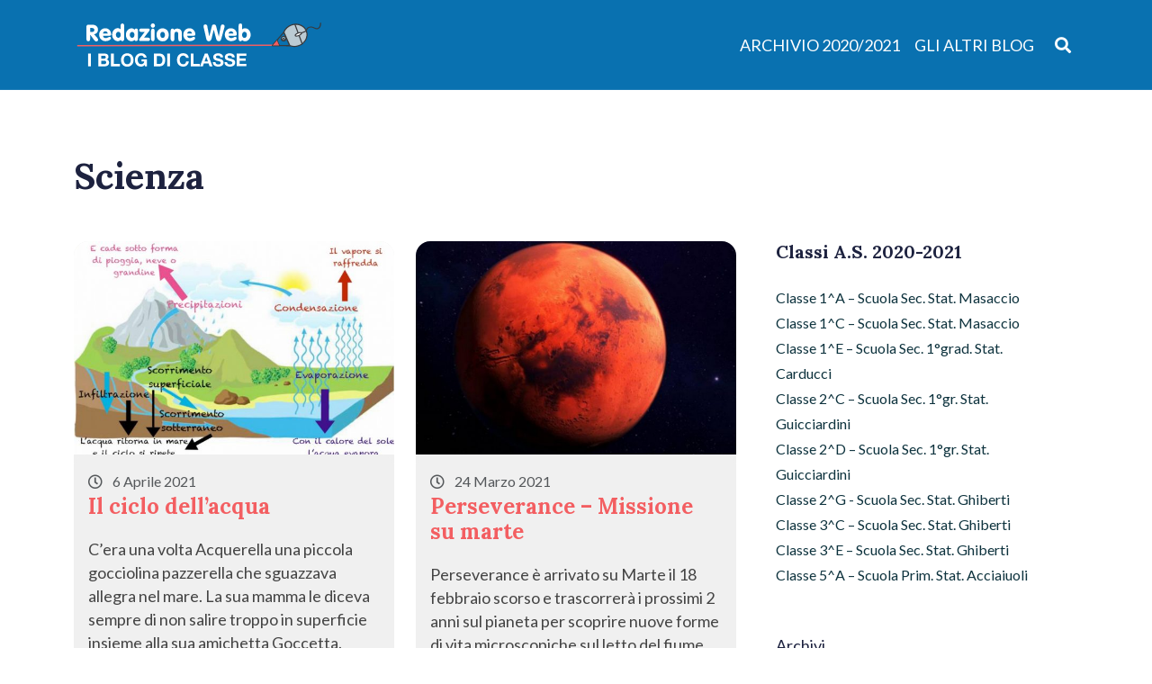

--- FILE ---
content_type: text/html; charset=UTF-8
request_url: https://scuole.portaleragazzi.it/annoscolastico-2020-2021/category/scienza/page/2/
body_size: 11073
content:
<!DOCTYPE html>
<html lang="it-IT">
<head>
	<meta charset="UTF-8">
	<meta name="viewport" content="width=device-width, initial-scale=1.0">
	<meta http-equiv="X-UA-Compatible" content="ie=edge">

			<meta name="description" content="Redazione Web, Notizie On-line &#8211; Un progetto PortaleRagazzi.it">
	
		<link rel="shortcut icon" href="https://scuole.portaleragazzi.it/annoscolastico-2020-2021/wp-content/themes/fcrf_redazioneweb/img/favicon.png">

	<title>Scienza &#8211; Pagina 2 &#8211; Archivio Anno Scolastico 2020/2021</title>
<meta name='robots' content='max-image-preview:large' />
<link rel='dns-prefetch' href='//static.addtoany.com' />
<link rel='dns-prefetch' href='//fonts.googleapis.com' />
<link rel='dns-prefetch' href='//cdn.jsdelivr.net' />
<link rel="alternate" type="application/rss+xml" title="Archivio Anno Scolastico 2020/2021 &raquo; Feed" href="https://scuole.portaleragazzi.it/annoscolastico-2020-2021/feed/" />
<link rel="alternate" type="application/rss+xml" title="Archivio Anno Scolastico 2020/2021 &raquo; Feed dei commenti" href="https://scuole.portaleragazzi.it/annoscolastico-2020-2021/comments/feed/" />
<link rel="alternate" type="application/rss+xml" title="Archivio Anno Scolastico 2020/2021 &raquo; Scienza Feed della categoria" href="https://scuole.portaleragazzi.it/annoscolastico-2020-2021/category/scienza/feed/" />
<style id='wp-img-auto-sizes-contain-inline-css' type='text/css'>
img:is([sizes=auto i],[sizes^="auto," i]){contain-intrinsic-size:3000px 1500px}
/*# sourceURL=wp-img-auto-sizes-contain-inline-css */
</style>
<style id='wp-emoji-styles-inline-css' type='text/css'>

	img.wp-smiley, img.emoji {
		display: inline !important;
		border: none !important;
		box-shadow: none !important;
		height: 1em !important;
		width: 1em !important;
		margin: 0 0.07em !important;
		vertical-align: -0.1em !important;
		background: none !important;
		padding: 0 !important;
	}
/*# sourceURL=wp-emoji-styles-inline-css */
</style>
<style id='wp-block-library-inline-css' type='text/css'>
:root{--wp-block-synced-color:#7a00df;--wp-block-synced-color--rgb:122,0,223;--wp-bound-block-color:var(--wp-block-synced-color);--wp-editor-canvas-background:#ddd;--wp-admin-theme-color:#007cba;--wp-admin-theme-color--rgb:0,124,186;--wp-admin-theme-color-darker-10:#006ba1;--wp-admin-theme-color-darker-10--rgb:0,107,160.5;--wp-admin-theme-color-darker-20:#005a87;--wp-admin-theme-color-darker-20--rgb:0,90,135;--wp-admin-border-width-focus:2px}@media (min-resolution:192dpi){:root{--wp-admin-border-width-focus:1.5px}}.wp-element-button{cursor:pointer}:root .has-very-light-gray-background-color{background-color:#eee}:root .has-very-dark-gray-background-color{background-color:#313131}:root .has-very-light-gray-color{color:#eee}:root .has-very-dark-gray-color{color:#313131}:root .has-vivid-green-cyan-to-vivid-cyan-blue-gradient-background{background:linear-gradient(135deg,#00d084,#0693e3)}:root .has-purple-crush-gradient-background{background:linear-gradient(135deg,#34e2e4,#4721fb 50%,#ab1dfe)}:root .has-hazy-dawn-gradient-background{background:linear-gradient(135deg,#faaca8,#dad0ec)}:root .has-subdued-olive-gradient-background{background:linear-gradient(135deg,#fafae1,#67a671)}:root .has-atomic-cream-gradient-background{background:linear-gradient(135deg,#fdd79a,#004a59)}:root .has-nightshade-gradient-background{background:linear-gradient(135deg,#330968,#31cdcf)}:root .has-midnight-gradient-background{background:linear-gradient(135deg,#020381,#2874fc)}:root{--wp--preset--font-size--normal:16px;--wp--preset--font-size--huge:42px}.has-regular-font-size{font-size:1em}.has-larger-font-size{font-size:2.625em}.has-normal-font-size{font-size:var(--wp--preset--font-size--normal)}.has-huge-font-size{font-size:var(--wp--preset--font-size--huge)}:root .has-text-align-center{text-align:center}:root .has-text-align-left{text-align:left}:root .has-text-align-right{text-align:right}.has-fit-text{white-space:nowrap!important}#end-resizable-editor-section{display:none}.aligncenter{clear:both}.items-justified-left{justify-content:flex-start}.items-justified-center{justify-content:center}.items-justified-right{justify-content:flex-end}.items-justified-space-between{justify-content:space-between}.screen-reader-text{word-wrap:normal!important;border:0;clip-path:inset(50%);height:1px;margin:-1px;overflow:hidden;padding:0;position:absolute;width:1px}.screen-reader-text:focus{background-color:#ddd;clip-path:none;color:#444;display:block;font-size:1em;height:auto;left:5px;line-height:normal;padding:15px 23px 14px;text-decoration:none;top:5px;width:auto;z-index:100000}html :where(.has-border-color){border-style:solid}html :where([style*=border-top-color]){border-top-style:solid}html :where([style*=border-right-color]){border-right-style:solid}html :where([style*=border-bottom-color]){border-bottom-style:solid}html :where([style*=border-left-color]){border-left-style:solid}html :where([style*=border-width]){border-style:solid}html :where([style*=border-top-width]){border-top-style:solid}html :where([style*=border-right-width]){border-right-style:solid}html :where([style*=border-bottom-width]){border-bottom-style:solid}html :where([style*=border-left-width]){border-left-style:solid}html :where(img[class*=wp-image-]){height:auto;max-width:100%}:where(figure){margin:0 0 1em}html :where(.is-position-sticky){--wp-admin--admin-bar--position-offset:var(--wp-admin--admin-bar--height,0px)}@media screen and (max-width:600px){html :where(.is-position-sticky){--wp-admin--admin-bar--position-offset:0px}}

/*# sourceURL=wp-block-library-inline-css */
</style><style id='wp-block-spacer-inline-css' type='text/css'>
.wp-block-spacer{clear:both}
/*# sourceURL=https://scuole.portaleragazzi.it/annoscolastico-2020-2021/wp-content/plugins/gutenberg/build/styles/block-library/spacer/style.css */
</style>
<style id='wp-block-archives-inline-css' type='text/css'>
.wp-block-archives{box-sizing:border-box}.wp-block-archives-dropdown label{display:block}
/*# sourceURL=https://scuole.portaleragazzi.it/annoscolastico-2020-2021/wp-content/plugins/gutenberg/build/styles/block-library/archives/style.css */
</style>
<style id='wp-block-heading-inline-css' type='text/css'>
h1:where(.wp-block-heading).has-background,h2:where(.wp-block-heading).has-background,h3:where(.wp-block-heading).has-background,h4:where(.wp-block-heading).has-background,h5:where(.wp-block-heading).has-background,h6:where(.wp-block-heading).has-background{padding:1.25em 2.375em}h1.has-text-align-left[style*=writing-mode]:where([style*=vertical-lr]),h1.has-text-align-right[style*=writing-mode]:where([style*=vertical-rl]),h2.has-text-align-left[style*=writing-mode]:where([style*=vertical-lr]),h2.has-text-align-right[style*=writing-mode]:where([style*=vertical-rl]),h3.has-text-align-left[style*=writing-mode]:where([style*=vertical-lr]),h3.has-text-align-right[style*=writing-mode]:where([style*=vertical-rl]),h4.has-text-align-left[style*=writing-mode]:where([style*=vertical-lr]),h4.has-text-align-right[style*=writing-mode]:where([style*=vertical-rl]),h5.has-text-align-left[style*=writing-mode]:where([style*=vertical-lr]),h5.has-text-align-right[style*=writing-mode]:where([style*=vertical-rl]),h6.has-text-align-left[style*=writing-mode]:where([style*=vertical-lr]),h6.has-text-align-right[style*=writing-mode]:where([style*=vertical-rl]){rotate:180deg}
/*# sourceURL=https://scuole.portaleragazzi.it/annoscolastico-2020-2021/wp-content/plugins/gutenberg/build/styles/block-library/heading/style.css */
</style>
<style id='wp-block-tag-cloud-inline-css' type='text/css'>
.wp-block-tag-cloud{box-sizing:border-box}.wp-block-tag-cloud.aligncenter{justify-content:center;text-align:center}.wp-block-tag-cloud a{display:inline-block;margin-right:5px}.wp-block-tag-cloud span{display:inline-block;margin-left:5px;text-decoration:none}:root :where(.wp-block-tag-cloud.is-style-outline){display:flex;flex-wrap:wrap;gap:1ch}:root :where(.wp-block-tag-cloud.is-style-outline a){border:1px solid;font-size:unset!important;margin-right:0;padding:1ch 2ch;text-decoration:none!important}
/*# sourceURL=https://scuole.portaleragazzi.it/annoscolastico-2020-2021/wp-content/plugins/gutenberg/build/styles/block-library/tag-cloud/style.css */
</style>
<style id='global-styles-inline-css' type='text/css'>
:root{--wp--preset--aspect-ratio--square: 1;--wp--preset--aspect-ratio--4-3: 4/3;--wp--preset--aspect-ratio--3-4: 3/4;--wp--preset--aspect-ratio--3-2: 3/2;--wp--preset--aspect-ratio--2-3: 2/3;--wp--preset--aspect-ratio--16-9: 16/9;--wp--preset--aspect-ratio--9-16: 9/16;--wp--preset--color--black: #000000;--wp--preset--color--cyan-bluish-gray: #abb8c3;--wp--preset--color--white: #ffffff;--wp--preset--color--pale-pink: #f78da7;--wp--preset--color--vivid-red: #cf2e2e;--wp--preset--color--luminous-vivid-orange: #ff6900;--wp--preset--color--luminous-vivid-amber: #fcb900;--wp--preset--color--light-green-cyan: #7bdcb5;--wp--preset--color--vivid-green-cyan: #00d084;--wp--preset--color--pale-cyan-blue: #8ed1fc;--wp--preset--color--vivid-cyan-blue: #0693e3;--wp--preset--color--vivid-purple: #9b51e0;--wp--preset--gradient--vivid-cyan-blue-to-vivid-purple: linear-gradient(135deg,rgb(6,147,227) 0%,rgb(155,81,224) 100%);--wp--preset--gradient--light-green-cyan-to-vivid-green-cyan: linear-gradient(135deg,rgb(122,220,180) 0%,rgb(0,208,130) 100%);--wp--preset--gradient--luminous-vivid-amber-to-luminous-vivid-orange: linear-gradient(135deg,rgb(252,185,0) 0%,rgb(255,105,0) 100%);--wp--preset--gradient--luminous-vivid-orange-to-vivid-red: linear-gradient(135deg,rgb(255,105,0) 0%,rgb(207,46,46) 100%);--wp--preset--gradient--very-light-gray-to-cyan-bluish-gray: linear-gradient(135deg,rgb(238,238,238) 0%,rgb(169,184,195) 100%);--wp--preset--gradient--cool-to-warm-spectrum: linear-gradient(135deg,rgb(74,234,220) 0%,rgb(151,120,209) 20%,rgb(207,42,186) 40%,rgb(238,44,130) 60%,rgb(251,105,98) 80%,rgb(254,248,76) 100%);--wp--preset--gradient--blush-light-purple: linear-gradient(135deg,rgb(255,206,236) 0%,rgb(152,150,240) 100%);--wp--preset--gradient--blush-bordeaux: linear-gradient(135deg,rgb(254,205,165) 0%,rgb(254,45,45) 50%,rgb(107,0,62) 100%);--wp--preset--gradient--luminous-dusk: linear-gradient(135deg,rgb(255,203,112) 0%,rgb(199,81,192) 50%,rgb(65,88,208) 100%);--wp--preset--gradient--pale-ocean: linear-gradient(135deg,rgb(255,245,203) 0%,rgb(182,227,212) 50%,rgb(51,167,181) 100%);--wp--preset--gradient--electric-grass: linear-gradient(135deg,rgb(202,248,128) 0%,rgb(113,206,126) 100%);--wp--preset--gradient--midnight: linear-gradient(135deg,rgb(2,3,129) 0%,rgb(40,116,252) 100%);--wp--preset--font-size--small: 13px;--wp--preset--font-size--medium: 20px;--wp--preset--font-size--large: 36px;--wp--preset--font-size--x-large: 42px;--wp--preset--spacing--20: 0.44rem;--wp--preset--spacing--30: 0.67rem;--wp--preset--spacing--40: 1rem;--wp--preset--spacing--50: 1.5rem;--wp--preset--spacing--60: 2.25rem;--wp--preset--spacing--70: 3.38rem;--wp--preset--spacing--80: 5.06rem;--wp--preset--shadow--natural: 6px 6px 9px rgba(0, 0, 0, 0.2);--wp--preset--shadow--deep: 12px 12px 50px rgba(0, 0, 0, 0.4);--wp--preset--shadow--sharp: 6px 6px 0px rgba(0, 0, 0, 0.2);--wp--preset--shadow--outlined: 6px 6px 0px -3px rgb(255, 255, 255), 6px 6px rgb(0, 0, 0);--wp--preset--shadow--crisp: 6px 6px 0px rgb(0, 0, 0);}:where(.is-layout-flex){gap: 0.5em;}:where(.is-layout-grid){gap: 0.5em;}body .is-layout-flex{display: flex;}.is-layout-flex{flex-wrap: wrap;align-items: center;}.is-layout-flex > :is(*, div){margin: 0;}body .is-layout-grid{display: grid;}.is-layout-grid > :is(*, div){margin: 0;}:where(.wp-block-columns.is-layout-flex){gap: 2em;}:where(.wp-block-columns.is-layout-grid){gap: 2em;}:where(.wp-block-post-template.is-layout-flex){gap: 1.25em;}:where(.wp-block-post-template.is-layout-grid){gap: 1.25em;}.has-black-color{color: var(--wp--preset--color--black) !important;}.has-cyan-bluish-gray-color{color: var(--wp--preset--color--cyan-bluish-gray) !important;}.has-white-color{color: var(--wp--preset--color--white) !important;}.has-pale-pink-color{color: var(--wp--preset--color--pale-pink) !important;}.has-vivid-red-color{color: var(--wp--preset--color--vivid-red) !important;}.has-luminous-vivid-orange-color{color: var(--wp--preset--color--luminous-vivid-orange) !important;}.has-luminous-vivid-amber-color{color: var(--wp--preset--color--luminous-vivid-amber) !important;}.has-light-green-cyan-color{color: var(--wp--preset--color--light-green-cyan) !important;}.has-vivid-green-cyan-color{color: var(--wp--preset--color--vivid-green-cyan) !important;}.has-pale-cyan-blue-color{color: var(--wp--preset--color--pale-cyan-blue) !important;}.has-vivid-cyan-blue-color{color: var(--wp--preset--color--vivid-cyan-blue) !important;}.has-vivid-purple-color{color: var(--wp--preset--color--vivid-purple) !important;}.has-black-background-color{background-color: var(--wp--preset--color--black) !important;}.has-cyan-bluish-gray-background-color{background-color: var(--wp--preset--color--cyan-bluish-gray) !important;}.has-white-background-color{background-color: var(--wp--preset--color--white) !important;}.has-pale-pink-background-color{background-color: var(--wp--preset--color--pale-pink) !important;}.has-vivid-red-background-color{background-color: var(--wp--preset--color--vivid-red) !important;}.has-luminous-vivid-orange-background-color{background-color: var(--wp--preset--color--luminous-vivid-orange) !important;}.has-luminous-vivid-amber-background-color{background-color: var(--wp--preset--color--luminous-vivid-amber) !important;}.has-light-green-cyan-background-color{background-color: var(--wp--preset--color--light-green-cyan) !important;}.has-vivid-green-cyan-background-color{background-color: var(--wp--preset--color--vivid-green-cyan) !important;}.has-pale-cyan-blue-background-color{background-color: var(--wp--preset--color--pale-cyan-blue) !important;}.has-vivid-cyan-blue-background-color{background-color: var(--wp--preset--color--vivid-cyan-blue) !important;}.has-vivid-purple-background-color{background-color: var(--wp--preset--color--vivid-purple) !important;}.has-black-border-color{border-color: var(--wp--preset--color--black) !important;}.has-cyan-bluish-gray-border-color{border-color: var(--wp--preset--color--cyan-bluish-gray) !important;}.has-white-border-color{border-color: var(--wp--preset--color--white) !important;}.has-pale-pink-border-color{border-color: var(--wp--preset--color--pale-pink) !important;}.has-vivid-red-border-color{border-color: var(--wp--preset--color--vivid-red) !important;}.has-luminous-vivid-orange-border-color{border-color: var(--wp--preset--color--luminous-vivid-orange) !important;}.has-luminous-vivid-amber-border-color{border-color: var(--wp--preset--color--luminous-vivid-amber) !important;}.has-light-green-cyan-border-color{border-color: var(--wp--preset--color--light-green-cyan) !important;}.has-vivid-green-cyan-border-color{border-color: var(--wp--preset--color--vivid-green-cyan) !important;}.has-pale-cyan-blue-border-color{border-color: var(--wp--preset--color--pale-cyan-blue) !important;}.has-vivid-cyan-blue-border-color{border-color: var(--wp--preset--color--vivid-cyan-blue) !important;}.has-vivid-purple-border-color{border-color: var(--wp--preset--color--vivid-purple) !important;}.has-vivid-cyan-blue-to-vivid-purple-gradient-background{background: var(--wp--preset--gradient--vivid-cyan-blue-to-vivid-purple) !important;}.has-light-green-cyan-to-vivid-green-cyan-gradient-background{background: var(--wp--preset--gradient--light-green-cyan-to-vivid-green-cyan) !important;}.has-luminous-vivid-amber-to-luminous-vivid-orange-gradient-background{background: var(--wp--preset--gradient--luminous-vivid-amber-to-luminous-vivid-orange) !important;}.has-luminous-vivid-orange-to-vivid-red-gradient-background{background: var(--wp--preset--gradient--luminous-vivid-orange-to-vivid-red) !important;}.has-very-light-gray-to-cyan-bluish-gray-gradient-background{background: var(--wp--preset--gradient--very-light-gray-to-cyan-bluish-gray) !important;}.has-cool-to-warm-spectrum-gradient-background{background: var(--wp--preset--gradient--cool-to-warm-spectrum) !important;}.has-blush-light-purple-gradient-background{background: var(--wp--preset--gradient--blush-light-purple) !important;}.has-blush-bordeaux-gradient-background{background: var(--wp--preset--gradient--blush-bordeaux) !important;}.has-luminous-dusk-gradient-background{background: var(--wp--preset--gradient--luminous-dusk) !important;}.has-pale-ocean-gradient-background{background: var(--wp--preset--gradient--pale-ocean) !important;}.has-electric-grass-gradient-background{background: var(--wp--preset--gradient--electric-grass) !important;}.has-midnight-gradient-background{background: var(--wp--preset--gradient--midnight) !important;}.has-small-font-size{font-size: var(--wp--preset--font-size--small) !important;}.has-medium-font-size{font-size: var(--wp--preset--font-size--medium) !important;}.has-large-font-size{font-size: var(--wp--preset--font-size--large) !important;}.has-x-large-font-size{font-size: var(--wp--preset--font-size--x-large) !important;}
/*# sourceURL=global-styles-inline-css */
</style>

<style id='classic-theme-styles-inline-css' type='text/css'>
/*! This file is auto-generated */
.wp-block-button__link{color:#fff;background-color:#32373c;border-radius:9999px;box-shadow:none;text-decoration:none;padding:calc(.667em + 2px) calc(1.333em + 2px);font-size:1.125em}.wp-block-file__button{background:#32373c;color:#fff;text-decoration:none}
/*# sourceURL=/wp-includes/css/classic-themes.min.css */
</style>
<link rel='stylesheet' id='contact-form-7-css' href='https://scuole.portaleragazzi.it/annoscolastico-2020-2021/wp-content/plugins/contact-form-7/includes/css/styles.css?ver=6.1.4' type='text/css' media='all' />
<link rel='stylesheet' id='fcrf-bootstrap-css-css' href='https://scuole.portaleragazzi.it/annoscolastico-2020-2021/wp-content/themes/fcrf_redazioneweb/css/bootstrap.min.css?ver=5.3.8' type='text/css' media='all' />
<link rel='stylesheet' id='fcrf-font-css' href='//fonts.googleapis.com/css2?family=Lato:wght@400;700&#038;family=Lora:ital,wght@0,700;1,400&#038;display=swap' type='text/css' media='all' />
<link rel='stylesheet' id='fcrf-bootstrap-icons-css' href='//cdn.jsdelivr.net/npm/bootstrap-icons@1.10.5/font/bootstrap-icons.css' type='text/css' media='all' />
<link rel='stylesheet' id='fcrf-font-awesome-css' href='https://scuole.portaleragazzi.it/annoscolastico-2020-2021/wp-content/themes/fcrf_redazioneweb/css/all.min.css' type='text/css' media='all' />
<link rel='stylesheet' id='fcrf-style-css' href='https://scuole.portaleragazzi.it/annoscolastico-2020-2021/wp-content/themes/fcrf_redazioneweb/style.css?ver=1.4.1' type='text/css' media='all' />
<link rel='stylesheet' id='recent-posts-widget-with-thumbnails-public-style-css' href='https://scuole.portaleragazzi.it/annoscolastico-2020-2021/wp-content/plugins/recent-posts-widget-with-thumbnails/public.css?ver=7.1.1' type='text/css' media='all' />
<link rel='stylesheet' id='addtoany-css' href='https://scuole.portaleragazzi.it/annoscolastico-2020-2021/wp-content/plugins/add-to-any/addtoany.min.css?ver=1.16' type='text/css' media='all' />
<style id='kadence-blocks-global-variables-inline-css' type='text/css'>
:root {--global-kb-font-size-sm:clamp(0.8rem, 0.73rem + 0.217vw, 0.9rem);--global-kb-font-size-md:clamp(1.1rem, 0.995rem + 0.326vw, 1.25rem);--global-kb-font-size-lg:clamp(1.75rem, 1.576rem + 0.543vw, 2rem);--global-kb-font-size-xl:clamp(2.25rem, 1.728rem + 1.63vw, 3rem);--global-kb-font-size-xxl:clamp(2.5rem, 1.456rem + 3.26vw, 4rem);--global-kb-font-size-xxxl:clamp(2.75rem, 0.489rem + 7.065vw, 6rem);}:root {--global-palette1: #3182CE;--global-palette2: #2B6CB0;--global-palette3: #1A202C;--global-palette4: #2D3748;--global-palette5: #4A5568;--global-palette6: #718096;--global-palette7: #EDF2F7;--global-palette8: #F7FAFC;--global-palette9: #ffffff;}
/*# sourceURL=kadence-blocks-global-variables-inline-css */
</style>
<script type="text/javascript" id="addtoany-core-js-before">
/* <![CDATA[ */
window.a2a_config=window.a2a_config||{};a2a_config.callbacks=[];a2a_config.overlays=[];a2a_config.templates={};a2a_localize = {
	Share: "Condividi",
	Save: "Salva",
	Subscribe: "Abbonati",
	Email: "Email",
	Bookmark: "Segnalibro",
	ShowAll: "espandi",
	ShowLess: "comprimi",
	FindServices: "Trova servizi",
	FindAnyServiceToAddTo: "Trova subito un servizio da aggiungere",
	PoweredBy: "Powered by",
	ShareViaEmail: "Condividi via email",
	SubscribeViaEmail: "Iscriviti via email",
	BookmarkInYourBrowser: "Aggiungi ai segnalibri",
	BookmarkInstructions: "Premi Ctrl+D o \u2318+D per mettere questa pagina nei preferiti",
	AddToYourFavorites: "Aggiungi ai favoriti",
	SendFromWebOrProgram: "Invia da qualsiasi indirizzo email o programma di posta elettronica",
	EmailProgram: "Programma di posta elettronica",
	More: "Di più&#8230;",
	ThanksForSharing: "Grazie per la condivisione!",
	ThanksForFollowing: "Thanks for following!"
};


//# sourceURL=addtoany-core-js-before
/* ]]> */
</script>
<script type="text/javascript" defer src="https://static.addtoany.com/menu/page.js" id="addtoany-core-js"></script>
<script type="text/javascript" src="https://scuole.portaleragazzi.it/annoscolastico-2020-2021/wp-includes/js/jquery/jquery.min.js?ver=3.7.1" id="jquery-core-js"></script>
<script type="text/javascript" src="https://scuole.portaleragazzi.it/annoscolastico-2020-2021/wp-includes/js/jquery/jquery-migrate.min.js?ver=3.4.1" id="jquery-migrate-js"></script>
<script type="text/javascript" defer src="https://scuole.portaleragazzi.it/annoscolastico-2020-2021/wp-content/plugins/add-to-any/addtoany.min.js?ver=1.1" id="addtoany-jquery-js"></script>
<link rel="https://api.w.org/" href="https://scuole.portaleragazzi.it/annoscolastico-2020-2021/wp-json/" /><link rel="alternate" title="JSON" type="application/json" href="https://scuole.portaleragazzi.it/annoscolastico-2020-2021/wp-json/wp/v2/categories/3627" /><link rel="EditURI" type="application/rsd+xml" title="RSD" href="https://scuole.portaleragazzi.it/annoscolastico-2020-2021/xmlrpc.php?rsd" />
<meta name="generator" content="WordPress 6.9" />
<style id="uagb-style-frontend-3627">.uag-blocks-common-selector{z-index:var(--z-index-desktop) !important}@media (max-width: 976px){.uag-blocks-common-selector{z-index:var(--z-index-tablet) !important}}@media (max-width: 767px){.uag-blocks-common-selector{z-index:var(--z-index-mobile) !important}}
</style></head>

<body class="archive paged category category-scienza category-3627 wp-embed-responsive paged-2 category-paged-2 wp-theme-fcrf_redazioneweb navbar-border">

<nav class="navbar fixed-top navbar-expand-lg navbar-dark bg-custom animate" aria-label="Navigazione principale">
	<div class="container">

		<a class="navbar-brand animate" href="https://scuole.portaleragazzi.it/annoscolastico-2020-2021/">
							<img class="animate"
					src="https://scuole.portaleragazzi.it/annoscolastico-2020-2021/wp-content/themes/fcrf_redazioneweb/img/logo_leggere_piacere_col2.svg"
					alt="Archivio Anno Scolastico 2020/2021">
					</a>

		<button class="navbar-toggler collapsed pr-0"
			type="button"
			data-bs-toggle="collapse"
			data-bs-target="#bs5navbar"
			aria-controls="bs5navbar"
			aria-expanded="false"
			aria-label="Apri/chiudi menu">
			<span class="navbar-toggler-icon"></span>
		</button>

		<div class="collapse navbar-collapse" id="bs5navbar">

			<ul id="menu-menu-principale" class="navbar-nav ms-auto pe-xl-2 menu-custom"><li id="menu-item-1427" class="menu-item menu-item-type-post_type menu-item-object-page current_page_parent menu-item-1427 nav-item"><a href="https://scuole.portaleragazzi.it/annoscolastico-2020-2021/blog/" class="nav-link">Archivio 2020/2021</a></li>
<li id="menu-item-1874" class="menu-item menu-item-type-custom menu-item-object-custom menu-item-1874 nav-item"><a target="_blank" href="https://scuole.portaleragazzi.it" class="nav-link">Gli altri blog</a></li>
</ul>
			<form class="form-inline my-2 my-lg-0 cerca-mobile"
				action="https://scuole.portaleragazzi.it/annoscolastico-2020-2021/"
				method="get"
				role="search">
				<label class="screen-reader-text" for="search-mobile">
					Cerca nel sito				</label>
				<input id="search-mobile"
					class="form-control mr-sm-2"
					type="search"
					name="s"
          value=""
					placeholder="Cerca nel sito">

				<button class="icon-search-mobile btn" type="submit" aria-label="Cerca">
					<i class="fas fa-search" aria-hidden="true"></i>
				</button>
			</form>

			<div class="btn-group">
				<button class="icon-search btn-cerca-top dropdown-toggle search_home"
					type="button"
					data-bs-toggle="dropdown"
					aria-expanded="false"
					aria-label="Apri ricerca">
					<i class="fas fa-search" aria-hidden="true"></i>
				</button>

				<div class="dropdown-menu dropdown-menu-end dropdown-cerca">
					<form class="searchbar" action="https://scuole.portaleragazzi.it/annoscolastico-2020-2021/" method="get" role="search">
						<label class="screen-reader-text" for="search-desktop">
							Cerca nel sito						</label>
						<input id="search-desktop"
							class="form-control form-control-custom"
							type="search"
							name="s"
              value=""
							placeholder="Cerca nel sito">

						<button class="icon-search btn float-end" type="submit" aria-label="Invia ricerca">
							<i class="fas fa-arrow-right" aria-hidden="true"></i>
						</button>
					</form>
				</div>
			</div>
		</div>
	</div>
</nav>
<section class="py-4 sezione-news">
	<div class="container pt-5">
					<h1>Scienza</h1>

			</div>
</section>

<section>
	<div class="container pt-3 pb-5">
		<div class="row">
			<div class="col-sm-8">
				<div class="row row-cols-1 row-cols-md-2">

											
							<div class="col mb-4">
								<article class="card h-100 card-news post-1735 post type-post status-publish format-standard has-post-thumbnail hentry category-scienza tag-classe-1e-scuola-sec-1grad-stat-carducci">
									<a href="https://scuole.portaleragazzi.it/annoscolastico-2020-2021/2021/04/06/il-ciclo-dellacqua/">
																					<img width="600" height="400" src="https://scuole.portaleragazzi.it/annoscolastico-2020-2021/files/ciclo_acqua-600x400.jpg" class="img-fluid imm-articolo-blog card-img-top wp-post-image" alt="Il ciclo dell’acqua" decoding="async" fetchpriority="high" />																			</a>

									<div class="card-body body-news">
										<div class="text-muted" style="font-size:16px;">
											<i class="far fa-clock me-2" aria-hidden="true"></i>
											6 Aprile 2021										</div>

										<h4 class="titoli-news">
											<a href="https://scuole.portaleragazzi.it/annoscolastico-2020-2021/2021/04/06/il-ciclo-dellacqua/">
												Il ciclo dell’acqua											</a>
										</h4>

										
										<div class="card-text text-muted testo-news">
											<p>C’era una volta Acquerella una piccola gocciolina pazzerella che sguazzava allegra nel mare. La sua mamma le diceva sempre di non salire troppo in superficie insieme alla sua amichetta Goccetta.</p>
<div class="addtoany_share_save_container addtoany_content addtoany_content_bottom"><div class="a2a_kit a2a_kit_size_32 addtoany_list" data-a2a-url="https://scuole.portaleragazzi.it/annoscolastico-2020-2021/2021/04/06/il-ciclo-dellacqua/" data-a2a-title="Il ciclo dell’acqua"><a class="a2a_button_facebook" href="https://www.addtoany.com/add_to/facebook?linkurl=https%3A%2F%2Fscuole.portaleragazzi.it%2Fannoscolastico-2020-2021%2F2021%2F04%2F06%2Fil-ciclo-dellacqua%2F&amp;linkname=Il%20ciclo%20dell%E2%80%99acqua" title="Facebook" rel="nofollow noopener" target="_blank"></a><a class="a2a_button_mastodon" href="https://www.addtoany.com/add_to/mastodon?linkurl=https%3A%2F%2Fscuole.portaleragazzi.it%2Fannoscolastico-2020-2021%2F2021%2F04%2F06%2Fil-ciclo-dellacqua%2F&amp;linkname=Il%20ciclo%20dell%E2%80%99acqua" title="Mastodon" rel="nofollow noopener" target="_blank"></a><a class="a2a_button_email" href="https://www.addtoany.com/add_to/email?linkurl=https%3A%2F%2Fscuole.portaleragazzi.it%2Fannoscolastico-2020-2021%2F2021%2F04%2F06%2Fil-ciclo-dellacqua%2F&amp;linkname=Il%20ciclo%20dell%E2%80%99acqua" title="Email" rel="nofollow noopener" target="_blank"></a><a class="a2a_dd addtoany_share_save addtoany_share" href="https://www.addtoany.com/share"></a></div></div>										</div>
									</div>

									<div class="card-footer footer-categoria py-2">
																					<span style="font-size:16px;">
												<i class="fas fa-tags me-1" aria-hidden="true"></i>
												<a href="https://scuole.portaleragazzi.it/annoscolastico-2020-2021/tag/classe-1e-scuola-sec-1grad-stat-carducci/" rel="tag">Classe 1^E – Scuola Sec. 1°grad. Stat. Carducci</a>											</span>
										
																					<span style="font-size:16px;">
												<i class="fas fa-folder-open me-1" aria-hidden="true"></i>
												<a href="https://scuole.portaleragazzi.it/annoscolastico-2020-2021/category/scienza/" rel="category tag">Scienza</a>											</span>
																			</div>
								</article>
							</div>

						
							<div class="col mb-4">
								<article class="card h-100 card-news post-1729 post type-post status-publish format-standard has-post-thumbnail hentry category-scienza category-tecnologia tag-classe-1e-scuola-sec-1grad-stat-carducci">
									<a href="https://scuole.portaleragazzi.it/annoscolastico-2020-2021/2021/03/24/perseverance-missione-su-marte/">
																					<img width="600" height="400" src="https://scuole.portaleragazzi.it/annoscolastico-2020-2021/files/marte2-600x400.jpg" class="img-fluid imm-articolo-blog card-img-top wp-post-image" alt="Perseverance &#8211; Missione su marte" decoding="async" />																			</a>

									<div class="card-body body-news">
										<div class="text-muted" style="font-size:16px;">
											<i class="far fa-clock me-2" aria-hidden="true"></i>
											24 Marzo 2021										</div>

										<h4 class="titoli-news">
											<a href="https://scuole.portaleragazzi.it/annoscolastico-2020-2021/2021/03/24/perseverance-missione-su-marte/">
												Perseverance &#8211; Missione su marte											</a>
										</h4>

										
										<div class="card-text text-muted testo-news">
											<p>Perseverance è arrivato su Marte il 18 febbraio scorso e trascorrerà i prossimi 2 anni sul pianeta per scoprire nuove forme di vita microscopiche sul letto del fiume ormai asciutto.</p>
<div class="addtoany_share_save_container addtoany_content addtoany_content_bottom"><div class="a2a_kit a2a_kit_size_32 addtoany_list" data-a2a-url="https://scuole.portaleragazzi.it/annoscolastico-2020-2021/2021/03/24/perseverance-missione-su-marte/" data-a2a-title="Perseverance – Missione su marte"><a class="a2a_button_facebook" href="https://www.addtoany.com/add_to/facebook?linkurl=https%3A%2F%2Fscuole.portaleragazzi.it%2Fannoscolastico-2020-2021%2F2021%2F03%2F24%2Fperseverance-missione-su-marte%2F&amp;linkname=Perseverance%20%E2%80%93%20Missione%20su%20marte" title="Facebook" rel="nofollow noopener" target="_blank"></a><a class="a2a_button_mastodon" href="https://www.addtoany.com/add_to/mastodon?linkurl=https%3A%2F%2Fscuole.portaleragazzi.it%2Fannoscolastico-2020-2021%2F2021%2F03%2F24%2Fperseverance-missione-su-marte%2F&amp;linkname=Perseverance%20%E2%80%93%20Missione%20su%20marte" title="Mastodon" rel="nofollow noopener" target="_blank"></a><a class="a2a_button_email" href="https://www.addtoany.com/add_to/email?linkurl=https%3A%2F%2Fscuole.portaleragazzi.it%2Fannoscolastico-2020-2021%2F2021%2F03%2F24%2Fperseverance-missione-su-marte%2F&amp;linkname=Perseverance%20%E2%80%93%20Missione%20su%20marte" title="Email" rel="nofollow noopener" target="_blank"></a><a class="a2a_dd addtoany_share_save addtoany_share" href="https://www.addtoany.com/share"></a></div></div>										</div>
									</div>

									<div class="card-footer footer-categoria py-2">
																					<span style="font-size:16px;">
												<i class="fas fa-tags me-1" aria-hidden="true"></i>
												<a href="https://scuole.portaleragazzi.it/annoscolastico-2020-2021/tag/classe-1e-scuola-sec-1grad-stat-carducci/" rel="tag">Classe 1^E – Scuola Sec. 1°grad. Stat. Carducci</a>											</span>
										
																					<span style="font-size:16px;">
												<i class="fas fa-folder-open me-1" aria-hidden="true"></i>
												<a href="https://scuole.portaleragazzi.it/annoscolastico-2020-2021/category/scienza/" rel="category tag">Scienza</a> <a href="https://scuole.portaleragazzi.it/annoscolastico-2020-2021/category/tecnologia/" rel="category tag">Tecnologia</a>											</span>
																			</div>
								</article>
							</div>

						
					
				</div>
			</div>

			<aside class="col-sm-4 sidebar-articolo">
  <!-- aggingi sidebar come definito in functions.php -->
  <div class="widget widget-sidebar widget_block clearfix">
<h5 class="wp-block-heading">Classi A.S. 2020-2021</h5>
</div><div class="widget widget-sidebar widget_block widget_tag_cloud clearfix"><p class="alignleft wp-block-tag-cloud"><a href="https://scuole.portaleragazzi.it/annoscolastico-2020-2021/tag/classe-1a-scuola-sec-stat-masaccio/" class="tag-cloud-link tag-link-35850 tag-link-position-1" style="font-size: 11.181818181818pt;" aria-label="Classe 1^A – Scuola Sec. Stat. Masaccio (5 elementi)">Classe 1^A – Scuola Sec. Stat. Masaccio</a>
<a href="https://scuole.portaleragazzi.it/annoscolastico-2020-2021/tag/classe-1c-scuola-sec-stat-masaccio/" class="tag-cloud-link tag-link-35569 tag-link-position-2" style="font-size: 8pt;" aria-label="Classe 1^C – Scuola Sec. Stat. Masaccio (2 elementi)">Classe 1^C – Scuola Sec. Stat. Masaccio</a>
<a href="https://scuole.portaleragazzi.it/annoscolastico-2020-2021/tag/classe-1e-scuola-sec-1grad-stat-carducci/" class="tag-cloud-link tag-link-37088 tag-link-position-3" style="font-size: 13.939393939394pt;" aria-label="Classe 1^E – Scuola Sec. 1°grad. Stat. Carducci (10 elementi)">Classe 1^E – Scuola Sec. 1°grad. Stat. Carducci</a>
<a href="https://scuole.portaleragazzi.it/annoscolastico-2020-2021/tag/classe-2c-scuola-sec-1gr-stat-guicciardini/" class="tag-cloud-link tag-link-35008 tag-link-position-4" style="font-size: 15.106060606061pt;" aria-label="Classe 2^C – Scuola Sec. 1°gr. Stat. Guicciardini (13 elementi)">Classe 2^C – Scuola Sec. 1°gr. Stat. Guicciardini</a>
<a href="https://scuole.portaleragazzi.it/annoscolastico-2020-2021/tag/classe-2d-scuola-sec-1gr-stat-guicciardini/" class="tag-cloud-link tag-link-37201 tag-link-position-5" style="font-size: 18.924242424242pt;" aria-label="Classe 2^D – Scuola Sec. 1°gr. Stat. Guicciardini (31 elementi)">Classe 2^D – Scuola Sec. 1°gr. Stat. Guicciardini</a>
<a href="https://scuole.portaleragazzi.it/annoscolastico-2020-2021/tag/classe-2g-scuola-sec-stat-ghiberti/" class="tag-cloud-link tag-link-36148 tag-link-position-6" style="font-size: 16.272727272727pt;" aria-label="Classe 2^G - Scuola Sec. Stat. Ghiberti (17 elementi)">Classe 2^G - Scuola Sec. Stat. Ghiberti</a>
<a href="https://scuole.portaleragazzi.it/annoscolastico-2020-2021/tag/classe-3c-scuola-sec-stat-ghiberti/" class="tag-cloud-link tag-link-36468 tag-link-position-7" style="font-size: 9.2727272727273pt;" aria-label="Classe 3^C – Scuola Sec. Stat. Ghiberti (3 elementi)">Classe 3^C – Scuola Sec. Stat. Ghiberti</a>
<a href="https://scuole.portaleragazzi.it/annoscolastico-2020-2021/tag/classe-3e-scuola-sec-stat-ghiberti/" class="tag-cloud-link tag-link-36582 tag-link-position-8" style="font-size: 15.954545454545pt;" aria-label="Classe 3^E – Scuola Sec. Stat. Ghiberti (16 elementi)">Classe 3^E – Scuola Sec. Stat. Ghiberti</a>
<a href="https://scuole.portaleragazzi.it/annoscolastico-2020-2021/tag/classe-5a-scuola-prim-stat-acciaiuoli/" class="tag-cloud-link tag-link-36693 tag-link-position-9" style="font-size: 22pt;" aria-label="Classe 5^A – Scuola Prim. Stat. Acciaiuoli (62 elementi)">Classe 5^A – Scuola Prim. Stat. Acciaiuoli</a></p></div><div class="widget widget-sidebar widget_block clearfix">
<div style="height:30px" aria-hidden="true" class="wp-block-spacer"></div>
</div><div class="widget widget-sidebar widget_block widget_archive clearfix"><div class="wp-block-archives-dropdown wp-block-archives"><label for="wp-block-archives-1" class="wp-block-archives__label">Archivi</label>
		<select id="wp-block-archives-1" name="archive-dropdown">
		<option value="">Seleziona il mese</option>	<option value='https://scuole.portaleragazzi.it/annoscolastico-2020-2021/2021/06/'> Giugno 2021 </option>
	<option value='https://scuole.portaleragazzi.it/annoscolastico-2020-2021/2021/05/'> Maggio 2021 </option>
	<option value='https://scuole.portaleragazzi.it/annoscolastico-2020-2021/2021/04/'> Aprile 2021 </option>
	<option value='https://scuole.portaleragazzi.it/annoscolastico-2020-2021/2021/03/'> Marzo 2021 </option>
	<option value='https://scuole.portaleragazzi.it/annoscolastico-2020-2021/2021/02/'> Febbraio 2021 </option>
	<option value='https://scuole.portaleragazzi.it/annoscolastico-2020-2021/2021/01/'> Gennaio 2021 </option>
	<option value='https://scuole.portaleragazzi.it/annoscolastico-2020-2021/2020/09/'> Settembre 2020 </option>
	<option value='https://scuole.portaleragazzi.it/annoscolastico-2020-2021/2020/07/'> Luglio 2020 </option>
	<option value='https://scuole.portaleragazzi.it/annoscolastico-2020-2021/2020/05/'> Maggio 2020 </option>
	<option value='https://scuole.portaleragazzi.it/annoscolastico-2020-2021/2020/04/'> Aprile 2020 </option>
	<option value='https://scuole.portaleragazzi.it/annoscolastico-2020-2021/2020/03/'> Marzo 2020 </option>
	<option value='https://scuole.portaleragazzi.it/annoscolastico-2020-2021/2020/02/'> Febbraio 2020 </option>
	<option value='https://scuole.portaleragazzi.it/annoscolastico-2020-2021/2020/01/'> Gennaio 2020 </option>
</select><script type="text/javascript">
/* <![CDATA[ */
( ( [ dropdownId, homeUrl ] ) => {
		const dropdown = document.getElementById( dropdownId );
		function gutenberg_onSelectChange() {
			setTimeout( () => {
				if ( 'escape' === dropdown.dataset.lastkey ) {
					return;
				}
				if ( dropdown.value ) {
					location.href = dropdown.value;
				}
			}, 250 );
		}
		function gutenberg_onKeyUp( event ) {
			if ( 'Escape' === event.key ) {
				dropdown.dataset.lastkey = 'escape';
			} else {
				delete dropdown.dataset.lastkey;
			}
		}
		function gutenberg_onClick() {
			delete dropdown.dataset.lastkey;
		}
		dropdown.addEventListener( 'keyup', gutenberg_onKeyUp );
		dropdown.addEventListener( 'click', gutenberg_onClick );
		dropdown.addEventListener( 'change', gutenberg_onSelectChange );
	} )( ["wp-block-archives-1","https://scuole.portaleragazzi.it/annoscolastico-2020-2021"] );
//# sourceURL=gutenberg_block_core_archives_build_dropdown_script
/* ]]> */
</script>
</div></div></aside>
		</div>
	</div>
</section>

<div class="container">
	<div class="row">
		<div class="col-sm-12">
			<div class="pagination-blog">
				
	<nav class="navigation pagination" aria-label="Paginazione degli articoli">
		<h2 class="screen-reader-text">Paginazione degli articoli</h2>
		<div class="nav-links"><a class="prev page-numbers" href="https://scuole.portaleragazzi.it/annoscolastico-2020-2021/category/scienza/">« Precedente</a>
<a class="page-numbers" href="https://scuole.portaleragazzi.it/annoscolastico-2020-2021/category/scienza/">1</a>
<span aria-current="page" class="page-numbers current">2</span></div>
	</nav>			</div>
		</div>
	</div>
</div>

      <footer class="footer footer-sito pb-5" role="contentinfo">
        <div class="container pt-5">
          <div class="row pt-5">
            <div class="col-sm-4 mx-auto text-center">
                          </div>
          </div>
        </div>

        <div class="container">
          <div class="row justify-content-center align-items-center">
            <div class="col-sm-6 col-md-6 col-xl-4 py-5">
              <div class="widget widget_text clearfix">			<div class="textwidget"><a target="_blank" href="http://www.portaleragazzi.it"><img src="https://scuole.portaleragazzi.it/files/portaleragazzi_footer_ok.png" /></a><p style="font-size:14px;margin-top:10px;">Redazione Web è un'iniziativa di PortaleRagazzi.it, un progetto di Fondazione Cassa di Risparmio di Firenze per i giovani e le nuove tecnologie</p></div>
		</div>            </div>

            <div class="col-sm-6 col-md-6 col-xl-4 py-5">
              <div class="widget widget_text clearfix">			<div class="textwidget"><a target="_blank" href="http://www.fondazionecrfirenze.it"><img src="https://scuole.portaleragazzi.it/files/fcrf_footer_ok.png" /></a><p style="font-size:14px;margin-top:10px;">
© 2017 FONDAZIONE CASSA DI RISPARMIO DI FIRENZE - CF 00524310489<br /></div>
		</div>            </div>

            <div class="col-sm-6 col-md-6 col-xl-4 py-5">
              <div class="widget widget_text clearfix">			<div class="textwidget"><img src="https://scuole.portaleragazzi.it/files/logo_comune_firenze3.png" />
<img style="margin-top:5px;" src="https://scuole.portaleragazzi.it/files/chiavi_footer_white1.png" />
<p style="font-size:14px;margin-top:10px;">Promosso da Le Chiavi della Città.
In collaborazione con l'Assessorato all'Educazione del Comune di Firenze</p></div>
		</div>            </div>
          </div>

          <p class="mb-0 mt-5 text-center" style="font-size:14px;">
            Archivio Anno Scolastico 2020/2021 - 2026          </p>
        </div>
      </footer>

    <script type="speculationrules">
{"prefetch":[{"source":"document","where":{"and":[{"href_matches":"/annoscolastico-2020-2021/*"},{"not":{"href_matches":["/annoscolastico-2020-2021/wp-*.php","/annoscolastico-2020-2021/wp-admin/*","/annoscolastico-2020-2021/files/*","/annoscolastico-2020-2021/wp-content/*","/annoscolastico-2020-2021/wp-content/plugins/*","/annoscolastico-2020-2021/wp-content/themes/fcrf_redazioneweb/*","/annoscolastico-2020-2021/*\\?(.+)"]}},{"not":{"selector_matches":"a[rel~=\"nofollow\"]"}},{"not":{"selector_matches":".no-prefetch, .no-prefetch a"}}]},"eagerness":"conservative"}]}
</script>
<script type="text/javascript" src="https://scuole.portaleragazzi.it/annoscolastico-2020-2021/wp-content/plugins/gutenberg/build/scripts/hooks/index.min.js?ver=1764773745495" id="wp-hooks-js"></script>
<script type="text/javascript" src="https://scuole.portaleragazzi.it/annoscolastico-2020-2021/wp-content/plugins/gutenberg/build/scripts/i18n/index.min.js?ver=1764773747362" id="wp-i18n-js"></script>
<script type="text/javascript" id="wp-i18n-js-after">
/* <![CDATA[ */
wp.i18n.setLocaleData( { 'text direction\u0004ltr': [ 'ltr' ] } );
//# sourceURL=wp-i18n-js-after
/* ]]> */
</script>
<script type="text/javascript" src="https://scuole.portaleragazzi.it/annoscolastico-2020-2021/wp-content/plugins/contact-form-7/includes/swv/js/index.js?ver=6.1.4" id="swv-js"></script>
<script type="text/javascript" id="contact-form-7-js-translations">
/* <![CDATA[ */
( function( domain, translations ) {
	var localeData = translations.locale_data[ domain ] || translations.locale_data.messages;
	localeData[""].domain = domain;
	wp.i18n.setLocaleData( localeData, domain );
} )( "contact-form-7", {"translation-revision-date":"2026-01-14 20:31:08+0000","generator":"GlotPress\/4.0.3","domain":"messages","locale_data":{"messages":{"":{"domain":"messages","plural-forms":"nplurals=2; plural=n != 1;","lang":"it"},"This contact form is placed in the wrong place.":["Questo modulo di contatto \u00e8 posizionato nel posto sbagliato."],"Error:":["Errore:"]}},"comment":{"reference":"includes\/js\/index.js"}} );
//# sourceURL=contact-form-7-js-translations
/* ]]> */
</script>
<script type="text/javascript" id="contact-form-7-js-before">
/* <![CDATA[ */
var wpcf7 = {
    "api": {
        "root": "https:\/\/scuole.portaleragazzi.it\/annoscolastico-2020-2021\/wp-json\/",
        "namespace": "contact-form-7\/v1"
    }
};
//# sourceURL=contact-form-7-js-before
/* ]]> */
</script>
<script type="text/javascript" src="https://scuole.portaleragazzi.it/annoscolastico-2020-2021/wp-content/plugins/contact-form-7/includes/js/index.js?ver=6.1.4" id="contact-form-7-js"></script>
<script type="text/javascript" src="https://scuole.portaleragazzi.it/annoscolastico-2020-2021/wp-content/themes/fcrf_redazioneweb/js/bootstrap.bundle.min.js?ver=5.3.8" id="fcrf-bootstrap-js-js"></script>
<script type="text/javascript" src="https://scuole.portaleragazzi.it/annoscolastico-2020-2021/wp-content/themes/fcrf_redazioneweb/js/scripts.js?ver=1.4.1" id="fcrf-scripts-js-js"></script>
<script id="wp-emoji-settings" type="application/json">
{"baseUrl":"https://s.w.org/images/core/emoji/17.0.2/72x72/","ext":".png","svgUrl":"https://s.w.org/images/core/emoji/17.0.2/svg/","svgExt":".svg","source":{"concatemoji":"https://scuole.portaleragazzi.it/annoscolastico-2020-2021/wp-includes/js/wp-emoji-release.min.js?ver=6.9"}}
</script>
<script type="module">
/* <![CDATA[ */
/*! This file is auto-generated */
const a=JSON.parse(document.getElementById("wp-emoji-settings").textContent),o=(window._wpemojiSettings=a,"wpEmojiSettingsSupports"),s=["flag","emoji"];function i(e){try{var t={supportTests:e,timestamp:(new Date).valueOf()};sessionStorage.setItem(o,JSON.stringify(t))}catch(e){}}function c(e,t,n){e.clearRect(0,0,e.canvas.width,e.canvas.height),e.fillText(t,0,0);t=new Uint32Array(e.getImageData(0,0,e.canvas.width,e.canvas.height).data);e.clearRect(0,0,e.canvas.width,e.canvas.height),e.fillText(n,0,0);const a=new Uint32Array(e.getImageData(0,0,e.canvas.width,e.canvas.height).data);return t.every((e,t)=>e===a[t])}function p(e,t){e.clearRect(0,0,e.canvas.width,e.canvas.height),e.fillText(t,0,0);var n=e.getImageData(16,16,1,1);for(let e=0;e<n.data.length;e++)if(0!==n.data[e])return!1;return!0}function u(e,t,n,a){switch(t){case"flag":return n(e,"\ud83c\udff3\ufe0f\u200d\u26a7\ufe0f","\ud83c\udff3\ufe0f\u200b\u26a7\ufe0f")?!1:!n(e,"\ud83c\udde8\ud83c\uddf6","\ud83c\udde8\u200b\ud83c\uddf6")&&!n(e,"\ud83c\udff4\udb40\udc67\udb40\udc62\udb40\udc65\udb40\udc6e\udb40\udc67\udb40\udc7f","\ud83c\udff4\u200b\udb40\udc67\u200b\udb40\udc62\u200b\udb40\udc65\u200b\udb40\udc6e\u200b\udb40\udc67\u200b\udb40\udc7f");case"emoji":return!a(e,"\ud83e\u1fac8")}return!1}function f(e,t,n,a){let r;const o=(r="undefined"!=typeof WorkerGlobalScope&&self instanceof WorkerGlobalScope?new OffscreenCanvas(300,150):document.createElement("canvas")).getContext("2d",{willReadFrequently:!0}),s=(o.textBaseline="top",o.font="600 32px Arial",{});return e.forEach(e=>{s[e]=t(o,e,n,a)}),s}function r(e){var t=document.createElement("script");t.src=e,t.defer=!0,document.head.appendChild(t)}a.supports={everything:!0,everythingExceptFlag:!0},new Promise(t=>{let n=function(){try{var e=JSON.parse(sessionStorage.getItem(o));if("object"==typeof e&&"number"==typeof e.timestamp&&(new Date).valueOf()<e.timestamp+604800&&"object"==typeof e.supportTests)return e.supportTests}catch(e){}return null}();if(!n){if("undefined"!=typeof Worker&&"undefined"!=typeof OffscreenCanvas&&"undefined"!=typeof URL&&URL.createObjectURL&&"undefined"!=typeof Blob)try{var e="postMessage("+f.toString()+"("+[JSON.stringify(s),u.toString(),c.toString(),p.toString()].join(",")+"));",a=new Blob([e],{type:"text/javascript"});const r=new Worker(URL.createObjectURL(a),{name:"wpTestEmojiSupports"});return void(r.onmessage=e=>{i(n=e.data),r.terminate(),t(n)})}catch(e){}i(n=f(s,u,c,p))}t(n)}).then(e=>{for(const n in e)a.supports[n]=e[n],a.supports.everything=a.supports.everything&&a.supports[n],"flag"!==n&&(a.supports.everythingExceptFlag=a.supports.everythingExceptFlag&&a.supports[n]);var t;a.supports.everythingExceptFlag=a.supports.everythingExceptFlag&&!a.supports.flag,a.supports.everything||((t=a.source||{}).concatemoji?r(t.concatemoji):t.wpemoji&&t.twemoji&&(r(t.twemoji),r(t.wpemoji)))});
//# sourceURL=https://scuole.portaleragazzi.it/annoscolastico-2020-2021/wp-includes/js/wp-emoji-loader.min.js
/* ]]> */
</script>
  </body>
</html>

--- FILE ---
content_type: text/css
request_url: https://scuole.portaleragazzi.it/annoscolastico-2020-2021/wp-content/themes/fcrf_redazioneweb/style.css?ver=1.4.1
body_size: 16869
content:
/*
Theme Name: FCRF REDAZIONE WEB PORTALERAGAZZI
Theme URI:
Author: Alessio Bertolani per Fondazione CR Firenze
Author URI:
Description: Startertheme with font Awesome e Bootstrap 5.3.8
Version: 1.4.1
Requires PHP: 7.3
Tested up to: 8.1
License: GNU General Public License v2 or later
License URI: http://www.gnu.org/licenses/gpl-2.0.html
Tags: one-column, two-columns, right-sidebar, custom-header, custom-menu, editor-style, featured-images, sticky-post, translation-ready
Text Domain: fcrf

This theme, like WordPress, is licensed under the GPL.
Use it to make something cool, have fun, and share what you've learned with others.
*/

/* redere visibile navbar con admin-bar */
.admin-bar .navbar {top:32px;}


/* IMPOSTAZIONI GENERALI
-------------------------------------*/


body{
  display: flex;
  /* aggiungi 100% vertical height */
  min-height: 100vh;
  flex-direction: column;
  /*padding-top:96px;*/
  font-family: 'Lato', sans-serif;
  font-size: 18px;
  line-height: 28px;
  color:#1d223f;
  background:#fff;
}


.main-content {
  flex:1;
}

a {
  color: #F35E61;
  text-decoration:none;
}
a:hover {color:#F35E61;}


h1,
h2,
h3,
h4,
h5,
h6 {
  font-family: 'Lora', serif;
  color: #1d223f;
}

h2 a {color:#333;}

.display-4 {font-size: 3rem !important;}

.h-100 a:hover {text-decoration: none !important;}


/* HELPERS
-------------------------------------*/

.margin-top {margin-top:20px;}
.margin-bottom {margin-bottom:140px;}

/* per transizione menu */
.animate {
  -webkit-transition: all 0.4s ease-in-out;
 -moz-transition: all 0.4s ease-in-out;
 -o-transition: all 0.4s ease-in-out;
 transition: all 0.4s ease-in-out;
}

.modal-backdrop {z-index:inherit;}

/*img {
    vertical-align: middle;
    border-style: none;
    width: 100%;
    height: auto;
}*/

.seo-title {position:absolute; top:-1000px;}


/* BOTTONI
-------------------------------------*/


button:focus {outline:none;}

.btn {font-family: 'Lato', sans-serif;}

.btn-outline-light {
  text-transform:uppercase;
  font-size:13px;
  font-weight:bold;
  padding: 15px 30px;
}


/* hover del pulsante */
.btn-outline-light:hover{
  border: 1px solid transparent;
  background: #C9974D ;
  color:#fff;
}


.btn-primary {
  background-image: linear-gradient(to right, #749719 , #005584);
  font-size: 16px;
  border-radius: 0px;
  padding: 11px 39px;
  border: none;
  font-weight: 500;
  border: none;
  border-radius: 4px;
}

.btn-primary:hover {
  background: linear-gradient(to right, #005584 , #749719);
  padding: 11px 39px;
  border: none;
  border-radius:4px;
}

.btn-secondary {
  background:#655e59;
  border-color:#655e59;}

.btn-iscriviti {border-radius: 0px 6px 6px 0px !important;}

.btn-outline-primary {
  border:2px solid #F35E61;
  padding: 9px 20px;
  color:#F35E61 !important;
  border-radius: 4px !important;
}

.btn-outline-primary:hover {
  padding: 9px 20px;
  background:#F35E61;
  border:2px solid #F35E61;
  color:#fff !important;
}

.btn-outline-secondary {
  border:2px solid #fff;
  padding: 9px 20px;
  color:#fff !important;
  border-radius: 4px !important;
}

.btn-outline-secondary:hover {
  border:2px solid #fff;
  background: #fff;
  padding: 9px 20px;
  color:#333 !important;
  border-radius: 4px !important;
}

.btn-light {
  padding: 0 !important;
}

.btn-light.menu-custom a  {color:#333 !important;}


.btn-link {
  color:#1d223f !important;
  text-decoration: none !important;
  font-weight: 600 !important;
  padding: 0 !important;
  font-size:18px;
}

.btn-home {
  color: #1d223f !important;
}

.btn-dx {
  float:right;
}


.btn-primary-accedi {
    background-image: linear-gradient(to right, #005584 , #749719);
    font-size: 16px;
    border-radius: 0px;
    border: none;
    font-weight: 500;
    border-radius: 4px;
    padding-left:5px;
    padding-right:5px;
    margin-left:10px;
    margin-right:5px;
}


.btn-primary-accedi a {color:#fff !important;}

/* UTILITIES
-------------------------------------*/


.trattino {
  width: 100px;
  height: 4px;
  margin-bottom: 20px;
  background:#FFF8F2;
}

.trattino-left {
    width: 100px;
    height: 2px;
    margin-bottom: 20px;
    background: #92090D;
}

.trattino-center {
    width: 100px;
    height: 2px;
    margin-bottom: 20px;
    background: #92090D;
    margin: 0 auto;
}

.wpcf7-submit {
  background: #749719;
  border: none;
  border-radius: 4px;
  color: #fff;
  width: 100%;
  margin-top: 20px;
}


.radius img {border-radius:50%;}
.center  {margin:0 auto !important;}

blockquote {
  font-family: 'Lato', sans-serif;
  margin: 0 2rem 3rem;
  padding-left: 1rem;
  font-style: italic;
  border-left: 2px solid #749719;
}

.wp-block-image img {
  height: auto;
}

.box-colorato {
  background:#f8f8f8;
  border-top: 3px solid #749719;
  padding: 25px;
  margin-bottom:15px;
}

.box-gradiente {
  background-image: linear-gradient(to right, #bdd4e8 , #f0f5e4);
}

.float-right {
  float: right;
}


/* CERCA NEL SITO IN NAVBAR
-------------------------------------*/

.cerca-navbar {position:absolute;right:0;}


.searchbar{
  margin-bottom: auto;
  margin-top: auto;
  /*height: 60px;*/
  /*background-color: #fff;*/
  border-radius: 30px;
  padding: 3px;
    }

    .search_input{
    color: #0e333e;
    border: 0;
    outline: 0;
    background: none;
    width: 0;
    padding:0;
    caret-color:transparent;
    /*line-height: 40px;*/
    transition: width 0.4s linear;
    }

    .searchbar:hover > .search_input{
    padding: 0 10px;
    width: 250px;
    caret-color:red;
    transition: width 0.4s linear;
    }

    .searchbar:hover > .search_icon{
    background: white;
    color: #e74c3c;
    }

    .search_icon{
    height: 40px;
    width: 40px;
    float: right;
    display: flex;
    justify-content: center;
    align-items: center;
    border-radius: 50%;
    color:white;
    }


  .btn-cerca-top {padding:6px 8px 5px 7px;}





/* CERCA NEL SITO
-------------------------------------*/

.boxcerca {
  background:#000;
  width:100%;
}


.controllo {
  border-radius: .25rem 0 0 .25rem;
  border-color:#999;
}

.btn-cerca {
  border-radius: 0 .25rem .25rem 0;
  border:1px solid #00569d;
  background:#00569d;
  color:#fff;
  height:60px;
}

.modal-dialog.cerca {
  margin:0;
  max-width:100%;
}

.modal-content.cerca {
  border-radius: 0 !important;
  /*min-height:200px;*/
  background:#222;
}


.modal-body.cerca {
  padding:0;
}

.form-control.form-cerca {
  border-radius: 0.25rem 0 0 0.25rem;
  border:1px solid #00569d;
  font-size:1.45rem;
  height:60px;
}


.icon-search {
  color:#333;
  background:transparent;
  border:none;
  font-size:18px;
  /*margin-right:10px;*/
}

.icon-search-modal {
  color:#fff;
  background:transparent;
  border:none;
  font-size:24px;
}

.icon-search-modal.btn {
  text-align:right;
  top:0;
}


.search_home {
    color: #fff !important;
}

.prop-body-alt .search_home {
  color: #fff !important;
}

/*.prop-body-alt.is-scrolled .navbar .search_home {
  color: #222632 !important;
}*/

.dropdown-cerca {
    width: 400px;
    background: #000;
    opacity: 0.8;
}

.form-control-custom {
    display: block;
    width: 350px;
    height: calc(1.5em + .75rem + 2px);
    padding: .375rem .75rem;
    font-size: 1rem;
    font-weight: 400;
    line-height: 1.5;
    color: #fff !important;
    background-color: transparent;
    background-clip: padding-box;
    border: none;
    border-radius: .25rem;
    transition: border-color .15s ease-in-out,box-shadow .15s ease-in-out;
    display: inline;
}

.btn-cerca-top.dropdown-toggle::after {display: none !important;}

.form-control:focus {background:transparent; }



/* MENU
-------------------------------------*/

.navbar-nav {
  font-family: 'Lato', sans-serif;
}

.bg-custom {
  background: #0971B0;
  font-size:22px;
}

/*cambia logo con lo scrolling */

.prop-body.is-scrolled .bg-custom .animate img {
  content:url(img/logo_leggere_piacere_col2.svg) !important;
}

.prop-body .navbar .menu-custom a:hover {color:#fab153;}
.prop-body.is-scrolled .navbar .menu-custom a {color:#333 !;}
.prop-body.is-scrolled .navbar .menu-custom a:hover {color:#fab153;}

.prop-body-alt .navbar .menu-custom a {color: #fff;}
/*.prop-body-alt.is-scrolled .navbar .menu-custom a {color: #fff;}*/
.dropdown-item {color: #222632 !important;}

/*.prop-body-alt .bg-custom {background:#655e59 !important;}*/
.prop-body-alt .bg-custom {background:transparent !important;}

.prop-body-alt.is-scrolled .bg-custom {background: #0971B0 !important;}

/**chrome'**/
.prop-body-alt.is-scrolled .bg-custom .animate img {
  content:url(img/logo_leggere_piacere_col2.svg) !important;
}

/**firefox**/
.prop-body-alt.is-scrolled .bg-custom .animate img:before {
  content:url("img/logo_leggere_piacere_col2.svg") !important;
}



.prop-body .navbar-social a {color:#fff !important;}
.prop-body .navbar-social a:hover {color:#749719 !important;}
.prop-body.is-scrolled .navbar-social a {color:#fff !important;}
.prop-body.is-scrolled .navbar-social a:hover {color:#fab153 !important;}

.navbar-toggler-icon {
  background-image: url("data:image/svg+xml;charset=utf8,%3Csvg viewBox='0 0 32 32' xmlns='http://www.w3.org/2000/svg'%3E%3Cpath stroke='rgba(255,255,255)' stroke-width='2' stroke-linecap='round' stroke-miterlimit='10' d='M4 8h24M4 16h24M4 24h24'/%3E%3C/svg%3E") !important;
}

.prop-body .navbar .menu-custom .dropdown-menu a {color: #333 !important;}

.navbar-dark {
    border-bottom: 1px solid rgba(255,255,255,.08);
}

/* background custom per toggler icon */


.navbar-dark .navbar-toggler {border:none;}

/* applicazione classe is-scrolled come indicato in scripts.js */
.prop-body.is-scrolled .navbar {
  box-shadow: 0px 7px 30px 0px rgba(0, 0, 0, 0.3);
  height:90px;
  background: #0e333e;
}


.prop-body-alt.is-scrolled .navbar {
  box-shadow: 0px 7px 30px 0px rgba(0, 0, 0, 0.3);
  background:#0e333e;
  height:90px;
  opacity:1;
}


.is-scrolled .navbar-brand {width:200px;}
.prop-body.is-scrolled .navbar-brand {width:200px;}
.prop-body-alt.is-scrolled .navbar-brand {width:200px;}


/*.prop-body-alt.is-scrolled .navbar .menu-custom a:hover {color:#fab153 !important;}*/

.prop-body-alt .navbar-social a {color:#fff !important;}
.prop-body-alt .navbar-social a:hover {color:#749719 !important;}
.prop-body-alt.is-scrolled .navbar-social a {color: #222632 !important;}
.prop-body-alt.is-scrolled .navbar-social a:hover {color:#749719 !important;}

.prop-body-alt.is-scrolled .navbar-brand {width:200px;}

.nav-custom {padding-left:80px;padding-right:80px;}

#bs4navbar {position:relative;}

.bg-primary {background: #0e333e!important}

/* applicazione classe is-scrolled come indicato in scripts.js */
.navbar-border.is-scrolled .navbar {
  box-shadow: 0px 7px 30px 0px rgba(0, 0, 0, 0.3);
  height:70px;
}

.navbar-brand {width: 280px;}

.navbar-brand img {width:100%;}

.nav-link {
  font-size:18px;
  text-transform: uppercase;
  }

  ::-webkit-input-placeholder { /* Chrome/Opera/Safari */
  color: #999 !important;
}
::-moz-placeholder { /* Firefox 19+ */
  color: #999 !important;
}
:-ms-input-placeholder { /* IE 10+ */
  color: #999 !important;
}
:-moz-placeholder { /* Firefox 18- */
  color: #999 !important;
}

.navbar-social a {
  display: inline-block;
  font-size: 20px;
  padding: 10px;
  color: #222632;
}

.navbar-social a:hover {color:#749719 !important;}

.navbar-dark .navbar-nav .nav-link {color: #fff;}
.navbar-dark .navbar-nav .active>.nav-link, .navbar-dark .navbar-nav .nav-link.active {
  color: #fff;
  border-bottom:2px solid #fff;
}
.navbar-dark .navbar-nav .nav-link:hover {color: #fff;}


/* MENU DROPDOWN
-------------------------------------*/

.prop-body.dropdown-item .navbar .menu-custom a {
    color: #333;
}

/* attiva hover su parent menu */

.dropdown:hover .dropdown-menu {
    display: block;
}


.dropdown-item.active {
  background-color:#fff;
  color: #333;
}

.dropdown-item:hover {color: #fab153;}
.nav-item.active a .dropdown-item {color: #333 !important;}


/* SLIDER
-------------------------------------*/

.carousel,
.carousel-inner,
.carousel-item{height:700px;}


.slider-big h2 {
  font-size:3.0rem;
  font-weight:600;
}

.slider-big .carousel-text p {
    font-weight:300;
    font-size:18px;
    line-height: 26px;
    /*max-width:700px;*/
}

.slider-big .carousel-caption {
  max-width:100%;
  left:0px;
  right:0;
}


/* FOCUS
-------------------------------------*/

.focuses {margin-top:40px;}
.focus {
  border-left: 4px solid #333;
  margin-bottom:20px;
}

.focus h3 {
  font-size:24px;
  font-weight:bold;
}

.focus h3 a {color:#333;}

.focus .text-link {
  font-size:12px;
  color: #333;
}

.focus .text-intro {
  font-size: 12px;
  margin-bottom:5px;
  text-transform:uppercase;
  opacity: 0.5;
}


/* TWO COLUMNS (pre evidenza)
-------------------------------------*/

.two-columns-title {
  font-size:40px;
  font-weight:bold;
  line-height:43px;
  color:#444;
}

.two-columns p {font-weight:300;}


/* CARD
-------------------------------------*/

.card-cover {
  border-radius: 0;
  min-height: 300px;
  padding: 30px;
  position: relative;
}

.card-cover .card-title {
  font-size: 12px;
  text-transform: uppercase;
  opacity: 0.9;
  font-weight: 300;
}

.card-cover a {
  color: #fff;
  text-decoration: none;
}

.card-cover .card-text {
  font-size: 26px;
  line-height: 28px;
  max-width: 290px;
  font-weight: bold;
}

.card-cover .card-link {
  position: absolute;
  bottom: 10px;
  right: 30px;
}

.body-news {
  background: #f0f0f0;
  border-top-right-radius: 1rem;
  border-top-left-radius: 1rem;
}

.card-category {
  box-shadow: 0 0 1rem rgba(0,0,0,.15)!important;
  border:none;
}

.footer-categoria {
  border-top: none;
  padding-top: 0px;
  border-bottom-left-radius:1rem !important;
  border-bottom-right-radius:1rem !important;
}

.footer-categoria a {
  color: #F35E61;
  font-size: 16px;
}

.card-footer {background-color: inherit !important;}

/* PAGINA HOME
-------------------------------------*/

.home-alta {
  background-image: linear-gradient(to left, #bdd4e8 , #f0f5e4);
  margin-top:78px;
}

.front-siamo {
    margin-top: -70px;
    z-index: 1;
    position:relative;
}

.call-to-action-home {
  text-align: center;
  padding-top:300px;
  padding-bottom:300px;
}

.card-evidenza {
  border:none;
  border-radius:1rem;
  box-shadow: 0 0 6px 0 rgba(0,0,0,.1);
}

.card-evidenza:hover {
  box-shadow: 0 0 6px 0 rgba(0,0,0,.3);
}

.img-evidenza {
  border-radius:50%;
  width:150px;
  height:150px;
  border:none;
}

.titoli-home {
  font-weight:600;
  margin-bottom:0px;
  margin-top:15px;
}

.carousel-home {
    position: absolute;
    right: 15%;
    bottom: 1.25rem;
    left: 55%;
    padding-top: 1.25rem;
    padding-bottom: 1.25rem;
    text-align: left;
    top:20%;
}

.titolo-colorato {
  color:#005584;
}

.icona-colorata {
  color:#749719;
}

.pulsante-dx {
  float:right;
}

.icone-home a {color:#1d223f !important;}


/* PAGINA GENERICA
-------------------------------------*/


.pagina {
  margin-top: 49px;
  border-top: 1px solid #ddd;
}


.align-items-center {
    -webkit-box-align: center!important;
    -ms-flex-align: center!important;
    align-items: center!important;
}

.introduzione-pagina {
  font-size:24px;
  line-height:31px;
  font-weight:200;
}


.call-to-action-pagina1 {
  text-align: center;
  padding-top:280px;
  padding-bottom:280px;
}

.call-to-action-pagina2 {
  text-align: left;
}

.blocco-dx {
  padding-left:30px;
  padding-right:30px;
}


.pagina-title {
  color:#222632;
  font-weight:bold;
  font-size: 3rem;
}

.divisore-pagina {
  height:1px;
  width:10%;
  text-align:left;
  color:#e76e4c;
  background:#e76e4c;
}

.divisore-pagina-news {
  height:2px;
  width:10%;
  text-align:left;
  color:#EB5566;
  background:#92090D;
}

.divisore-pagina-titolo {
  height:1px;
  width:100px;
  color:#E76E4C;
  background:#E76E4C;
}

.divisore-pagina-titolo2 {
  height:1px;
  width:70px;
  color:#E76E4C;
  background:#E76E4C;
}

.page-margin {margin-top:78px;}

.graffetta-home {
  position: absolute;
  top: -69px;
  right: 105px;
}

/* PAGINA GENERICA TESTATA TRASPARENTE
-------------------------------------*/

.call-to-action-box-alt {
  padding: 130px 0px 100px 0px;
}

.pagina-title-alt {
  font-weight: bold;
}

/* PAGINA GENERICA INIZIATIVE
-------------------------------------*/

.trattino-sx {
    display: block;
    border-top-width: 2px;
    border-top-style: solid;
    overflow: hidden;
    margin-top: 13px;
    width: 22px;
    border-color: #749719;
    float: left;
    margin-right: 10px;}

    .cosa-e {
      font-size: 16px;
        text-transform: uppercase;
        font-weight: bold;
        margin-left: 10px;
        float: left;
        display: contents;
    }


.graffetta {
  position: absolute;
  top: -69px;
  left: 90px;
}

.intro-iniziative {
  padding-top: 3rem;
  padding-bottom: 3rem;
}

.call-to-action-iniziative {
  text-align: center;
  padding-top:300px;
  padding-bottom:300px;
}



/* PAGINA CHI SIAMO
-------------------------------------*/

.chisiamo {
  border-top: 1px solid #ddd;
  margin-top: 78px;
  padding-top:30px;
  padding-bottom:100px;
}

.link-progetti a {
  color:#0e333e;
  font-weight:600;
  text-decoration:underline;
  }

.btn-chisiamoprogetti {
  padding: 10px 20px;
  border-radius: 50px;
}

.bg-gradient-dark {
    background-image: linear-gradient(to left, #bdd4e8 , #f0f5e4);
}

.position-absolute {
    position: absolute!important;
}

.top-0 {
    top: 0!important;
}

.mt-n3 {
    margin-top: -1rem!important;
}

.w-100 {
    width: 100%!important;
}

.pt-sm-10 {
    padding-top: 4rem!important;
}

.pb-sm-10 {
    padding-bottom: 4rem!important;
}

.call-to-action-chisiamo {
  text-align: left;
  padding-top:270px;
  padding-bottom:270px;
}

.box-bianco {
  background: #fff;
  padding: 20px 15px;
  box-shadow: 0px 5px 20px 2px rgb(0 0 0 / 6%);
  border-radius: 10px;
}

/* PAGINA ATTIVITA
-------------------------------------*/


.call-to-action-attivita {
  text-align: left;
  padding-top:153px;
  padding-bottom:153px;
  width: 85%;
}

.card-attivita {
  border: none !important;
}

.jumbotron-attivita {
  border-radius: 0px !important;
  padding-top:150px;
  padding-bottom: 150px;
  margin-bottom:0px;
}

.progetti-attivita {
  margin-top: 78px;
  background:#ECECEB;
}

.curva-right {
    /*border-top-right-radius: 16% 50%;
    border-bottom-right-radius: 16% 50%;*/
    background-image: url("img/sfondo_associazioni_head.png");
    background-position: center center;
    background-repeat: no-repeat;
    opacity: 1;
    transition: background 0.3s, border-radius 0.3s, opacity 0.3s;
}


/* PAGINA PROGETTI
-------------------------------------*/

.call-to-action-boxsingle-progetti {
  padding:290px 0px 90px 0px;
}

.pagina-title-progetti {
  /*font-size:55px;*/
  font-weight:bold;
  color:#fff;
}

.introduzione-pagina-progetti {color:#fff;}

.testata-sezione-progetti {
  position:relative;
overflow: hidden;}

section.has-divider {
    padding: 0;
}

.divider:not(:first-child) {
    top: 1px;
}

.divider {
    position: relative;
    background:#0e333e;
    margin-top:-33px;
}

.divider svg {
    background: none !important;
    height: 6vw;
}


svg {
    overflow: hidden;
    vertical-align: middle;
}

.divider svg:not([class*='bg']) path {
    fill: #fff;
}


.pattern::before {
  transform: rotate(-45deg);
  position: absolute;
  content: "";
  display: block;
  background: rgba(255, 255, 255, 0.05);
  border-radius: 10rem;
  width: 80vw;
    height: 80vw;
    bottom: -40vw;
    left: 25vw;

}

.pattern::after {
  width: 60vw;
  height: 60vw;
  bottom: -30vw;
  left: 80vw;
  transform: rotate(-45deg);
    position: absolute;
    content: "";
    display: block;
    background: rgba(255, 255, 255, 0.05);
    border-radius: 10rem;
}

.page-template-pagina-progetti .footer {margin-top:-70px !important;}
.schede_progetti-template .footer {margin-top:-70px !important;}
.post-template-single-full .footer {margin-top:-45px !important;}
.post-template-single-standard .footer {margin-top:-2px !important;}
.post-template-single .footer {margin-top:-2px !important;}

.settore h3 {
  color: #5FCA6C;
  font-weight: bold;
  margin-bottom: 20px;
}


/* PAGINA ASSOCIAZIONI
-------------------------------------*/

.card-mappa {
  padding: 0 !important;
}

#pp_map {margin-bottom: 0px !important;}



/* CARD PROGETTI
-------------------------------------*/

.box-progetti {background:#EDF2F4;}

.card-area {
  border: none;
  border-radius: 0.375rem;
}

.card-area p {
  color: #35525B;
}

a.card.hover-effect {
  overflow: hidden;
}

.card.hover-effect, img.hover-effect {
    transition: top 0.2s ease, box-shadow 0.2s ease;
    box-shadow: 0 0 0 rgba(0, 0, 0, 0);
    top: 0;
    position: relative;
}

.card-progetti {
  border-radius: 0.375rem;
  border:none;
  /*box-shadow: 0 2px 5px 0 rgba(0,0,0,.16), 0 2px 10px 0 rgba(0,0,0,.12);*/
}

a:hover.card-progetti {
  box-shadow: 0 2px 5px 0 rgba(0,0,0,.16), 0 2px 10px 0 rgba(0,0,0,.12);
  color: #EB5566;
  text-decoration: none;}

a.card-progetti {color:#0e333e;}


/* BLOCKQUOTE POST-EVIDENZA
-------------------------------------*/

.two-blockquote {
  margin-top: 100px;
  margin-bottom: 100px;
}

.two-blockquote p {
  font-weight: 300;
}

.two-blockquote blockquote {
  border-left: 10px solid #A8EE12;
  padding-left: 20px;
}


.two-blockquote blockquote strong {
  font-size: 40px;
  font-weight: bold;
}

.two-blockquote blockquote:nth-child(1) {
  border-left: 10px solid #02EEE3;
  padding-left: 20px;
}


/* TESTIMONIALS
-------------------------------------*/

.testimonials blockquote {
  font-size: 44px;
  color: #333;
  font-weight: bold;
  line-height: 46px;
}

.testimonials a {font-weight: bold;}

.testimonials blockquote:before {
  /* aggiungi contenuto tramite css, qui sotto virgolette */
  content: "\201c";
  font-size: 150px;
  position: absolute;
  top: -20px;
  left: -50px;
  font-family: 'Lato', sans-serif;
  color:#ddd;
}


/* CALL TO ACTION JUMBTRON
-------------------------------------*/

.call-to-action-box {
  padding:320px 0px 90px 0px;
}

.call-to-action-artigiani {
  text-align: center;
  padding-top: 190px;
  padding-bottom: 140px;
}

.cta-title {
  font-size: 56px;
  color:#fff;
  font-weight: 600;
}

.cta-text {
  font-weight: 300;
  max-width: 700px;
  margin: 0 auto;
}


/* PAGINA BLOG
-------------------------------------*/

.titoli-news {
  font-weight:600;
}

.meta-articoli {
  font-size:16px;
  color:#35525B;
}

.imm-articolo {
  border-top-left-radius: 1rem;
  border-top-right-radius: 1rem;
}

.imm-articolo-blog {
  border-top-left-radius: 1rem;
  border-top-right-radius: 1rem;
}

.testo-news {
  font-size: 18px;
  line-height: 26px;
}

.sezione-news {
  margin-top: 100px;
}

/* PAGINA ARCHIVIO CATEGORIA
-------------------------------------*/

.category .testata-news {padding-top:220px;}
.category .testata-news h1 {
  margin-bottom:15px;
  font-weight: 600;
}


/* NEWS CARD
-------------------------------------*/

.card-news {
  border: none;
  border-radius: 1rem !important;
  background: #f0f0f0;
}

.card-meta {
  font-size:16px;
  color: #555;
}

.card-news .card-meta a {
  text-transform: uppercase;
  font-weight: bold;
}

.card-news .card-title {
  color: #333;
}

.card-news a:hover {text-decoration: none;}

.card-news .card-text {
  font-weight: 300;
  color:#444 !important;
}

.card-text p {
  display:initial !important;
}

.card-news .card-info {
  border-top: 1px solid #ddd;
  color: #666;
  padding: 10px;
  font-size: 12px;
}



article h2,h3,h4,h5,h6 {
  margin-bottom:20px;
}

/* CARD HOME
-------------------------------------*/

.card.card-home {
  border:none !important;
}

.card-home .card-title {
  font-weight: bold;
  margin-top: -1.25rem;
}

.card-body.card-primopiano {
  padding: 1.25rem 0rem !important;
}

.card-body.card-secondopiano {
  padding: 1.25rem 0rem !important;
}


/* SINGOLO POST STANDARD
-------------------------------------*/

.articolo-alto {
  background:#fff;
  border-radius:6px 6px 6px 6px;
  box-shadow: 0 0 6px 0 rgba(0,0,0,.1);
}

/*.content-articolo {
  background:#fff;
  padding-top:120px;
}*/

.contenuto-post {
  background:#f4f4f5;
}

.titolo-single {
  font-weight:700;
  font-size:3rem;
  color:#fff;
  max-width: 80%;
}

.titolo-single-si {
  font-weight:600;
  font-size:3.5rem;
  color:#fff;
  max-width: 90%;
}

.categoria-post {
  text-transform:uppercase;
}

/*con immagine */

.categoria-post a {
  background: transparent;
  color: #fff;
  font-size: 14px;
  padding: 6px 12px 6px 12px;
  border: 2px solid #fff;
  text-transform: uppercase;
  border-radius: 4px;
}

.categoria-post a:hover {
  text-decoration: none;
  background: #F35E61;
  border: 2px solid #F35E61;
}

/*senza immagine */

.categoria-post-si a {
  background: transparent;
  color: #fff;
  font-size: 16px;
  padding: 6px 12px 6px 12px;
  border: 2px solid #fff;
  text-transform: uppercase;
  border-radius: 4px;
  text-decoration:none;
}

.categoria-post-si a:hover {
  text-decoration: none;
  background: #e76e4c;
  border: 2px solid #e76e4c;
}

.categoria-post-si p {margin-bottom: 0.8rem !important;}

.excerpt-articolo {
  color:#fff;
  font-weight: 200;
  /*line-height:2.3rem;*/
}

.articolo h4 {margin-bottom:30px;}
.articolo h3 {margin-bottom:30px;}

.articolo {background:#fff;}

.data-categoria {
  font-size: 15px;
  color: #fff;
  text-transform: uppercase;
  margin-top:-10px;
}

.data-categoria-si {
  font-size: 14px;
  color: #fff;
  text-transform: uppercase;
  margin-top:-10px;
}

.icona-data {padding-right:5px;}

.icona-categoria {
  padding-right:5px;
  margin-left:25px;
}

.icona-autore {
  margin-left:20px;
  padding-right:5px;
}

.social-btn {
  font-size:1.2rem;
  color:#999;
}

.firma-autore {font-size:16px;}
.text-condividi {font-size:15px;}

.articolo img {
  width:100%;
  height: auto;
  border:none !important;
  /*border-radius:4px;*/
}

.footer-post {
  background-color: #0e333e;
  color:#fff;
}

.divisore-articolo {
  height:1px;
  width:200px;
  text-align:left;
  color:#EB5566;
  background:#EB5566;
}

.tags-articolo {margin-bottom:40px;}



.tags-articolo a {
    padding: 0.5rem 1rem;
    background-color: #fff;
    border: 2px solid #333;
    color: #333;
    margin: 5px;
    text-transform: uppercase;
    font-size: 16px;
    font-weight: 600;
    display:inline-block;
    text-decoration: none;
}

.tags-articolo a:hover {
  text-decoration:none;
  background: #333;
  color: #fff;
}


/* altezza box con immagine */

.call-to-action-boxsingle {
  /*text-align: center;*/
  padding:220px 0px 60px 0px;
}

/* altezza box senza immagine */

.call-to-action-boxsingleni {
  padding:240px 0px 60px 0px;
  background-color: #0971B0;
  background-size: cover;
  background-repeat: no-repeat;
}

.cta-titlesingle {
  font-size: 56px;
  color:#fff;
}

.cta-textsingle {
  font-weight: 300;
  max-width: 700px;
  margin: 0 auto;
}

.testata-articolo .jumbotron {margin-bottom:0px !important;}

.testata-articolo-alt .jumbotron {
  margin-bottom:0px !important;
  /*background-image: url(img/testata_post_ni2.jpg);*/
    background-color: #72767b;
    background-size: cover;
    background-repeat: no-repeat;
}

.rpwwt-post-title {
  font-weight: bold;
}

.post h3 {margin-bottom:40px;}

.tag-box {
  margin-bottom:15px;
  padding-top:15px;
  border-top: 1px solid #ececec;
}

.condividi-post {margin-top:20px;}
.post-correlati {margin-top:30px;}

.relpost-block-single {
  padding:0px !important;
  margin:6px !important;
}

/* SINGOLO POST FULL
-------------------------------------*/

.post-full {margin-top:-100px;}

.call-to-action-boxsingle-full {
  /*text-align: center;*/
  padding:230px 0px 80px 0px;
}

.call-to-action-boxsingle-fullsi {
  /*text-align: center;*/
  padding:230px 0px 80px 0px;
}

.titolo-single-full {
  font-weight:bold;
  font-size:3.5rem;
  color:#fff;
}

.titolo-single-fullsi {
  font-weight:bold;
  font-size:3.5rem;
  color:#fff;
}

.categoria-post-full a {
  background: transparent;
    color: #fff;
    font-size: 16px;
    padding: 6px 12px 6px 12px;
    border: 2px solid #fff;
    border-radius: 4px;
    text-transform: uppercase;
  }

.categoria-post-full a:hover {
  text-decoration: none;
  background: #749719;
  border: 2px solid #749719;
  border-radius: 0px;
}

.categoria-post-fullsi a {
    background: transparent;
    color: #fff;
    font-size: 16px;
    padding: 6px 12px 6px 12px;
    border: 2px solid #fff;
    border-radius: 6px;
    text-transform: uppercase;
  }

  .categoria-post-fullsi a:hover {
    text-decoration: none;
    background: #e76e4c;
    border: 2px solid #e76e4c;
    border-radius: 6px;
  }


.next-prev-post {
  background:#ececec;}

.box-previous {border:1px solid #ddd;}
.box-next {border:1px solid #ddd;}

.prec-succ {
  color:#fff;
  font-weight:200;
  text-transform:uppercase;
  font-size:14px;
  margin-bottom: 0px;
  opacity: 0.4;
}

.next-previous a {
  color:#fff;
}

.post-correlati {background:#EDF2F4;}
.post-correlati-single {background:#fff;}

/* related post plugin */

.yuzo_related_post .relatedthumb a {
  background:#0e333e;
  color:#fff;
  text-align: center;
  padding-bottom: 20px;
  box-shadow: 0px 5px 25px 0px rgba(0, 0, 0, 0.2);
  border-radius:6px;
  margin-bottom:20px;
}

.yuzo_related_post .relatedthumb a:hover {
  background:#000;
  opacity:0.8;
}

.yuzo_related_post h3 {
  text-align:center;
  margin: 20px 0 80px 0 !important;
}

.yuzo_related_post .relatedthumb {
  margin: 0px 0px 20px 0px !important;
}

.yuzo__text--title {
  font-weight:400 !important;
  font-size:18px !important;
}

.yuzo_related_post .relatedthumb.box_shadow_related {box-shadow: none !important;}

.icona-tag {color:#333;}

.titolo-tag {
    text-transform: uppercase;
    font-size: 18px;
    font-weight: bold;
    margin-bottom: 20px;
}


/* COMMENTI
-------------------------------------*/

#comments {margin-bottom:40px;}
.comments {padding-top:40px;}
.comments textarea {width:100%;}
.comments label {min-width:80px;}
.comment .reply {
  border-bottom: 1px solid #ccc;
  margin-bottom:30px;
  padding-bottom:10px;
}
.comments ul,
.comments ol {list-style-type:none;}
.comment-author img {border-radius: 999px;}

/* input textarea
-------------------------------------*/

input,
textarea {
  padding: 5px 10px;
}

/* Widgets Sidebar
-------------------------------------*/


.widget_search {/*background: #0e333e;*/padding:10px;}

.widget_search .screen-reader-text {display:block;}
.widget_search #s {
  width: 70%;
float: left;
border-radius: 6px 0px 0px 6px;
border: 1px solid #bbbb;
}

.widget li {
  list-style-type: none;
  margin-bottom:10px;
  /*border-bottom:1px solid #ddd;*/
  /*width:90%;*/
  line-height:1.4em;
}
.widget a {color:#0e333e;}
.widget a:hover {color:#EB5566;}


/* plugin post with thumbanil */
.rpwwt-widget ul li {
    /*margin: 0 1em 1em !important;*/
    padding: 5px 10px 5px 0px;
    margin: 0 0 0.5em !important;
    font-size:15px;
}

#rpwwt-recent-posts-widget-with-thumbnails-2 img {
  border: 1px solid #ddd;
}

.rpwwt-post-date {
  font-size:14px;
  color:#999;
  margin-top:5px;
  /*margin-top:10px;*/
}

.rpwwt-widget ul li img {
  border-radius:50%;
  float:right !important;
  margin: .1em .1em .1em 0 !important;
}

.widg_tit {
  position:relative;
  overflow: hidden;
}

.widg_tit_footer {
  position:relative;
  overflow: hidden;
}

.titolo-widget {
  display: block;
  /*float: left;
  margin-right: 15px;*/
  text-transform: uppercase;
  font-size: 1.25rem;
  font-weight: bold;
}

.trattino-titolo {
    display: block;
    border-top-width: 2px;
    border-top-style: solid;
    overflow: hidden;
    margin-top: 0.5em;
    width: 50px;
    border-color:#F35E61;
  }

  .cat-item {
    border-bottom:1px solid #ddd;
    padding-bottom:15px;
    padding-top:5px;
  }

  .widget_search #searchsubmit {
    color:#fff;
    border:1px solid #749719;
    width: 30%;
    float: left;
    background: #749719;
    border-radius: 0px 6px 6px 0px;
}

.footer .widget_search #searchsubmit {
  color:#fff;
  border:1px solid #C9974D;
  width: 30%;
  float: left;
  background:#C9974D;
  padding-bottom: 5px;
}

.footer .widget_search {padding: 0px 10px 0px 10px;}

.widget select {
  width:100%;
}

.widget-sidebar {
  /*border: 1px solid #ececec;
  border-radius:4px; */
  padding: 0px 20px 0px 20px;
}

.footer-social a {color: #1d223f !important;}

.wp-block-tag-cloud a {
  font-size:16px !important;
  float:left;
}

.wp-block-archives-list {
  padding-left: 0rem !important;
}

.wp-block-categories-list {
  padding-left: 0rem !important;
}

.wp-block-archives-list li {
  border-bottom: 1px solid #ddd;
  padding-bottom: 15px;
  padding-top: 5px;
}


/* Widgets Sidebar Footer
-------------------------------------*/



.titolo-widget-footer {
  display: block;
  float: left;
  margin-right: 15px;
  color:#1d223f;
  font-weight: 600;
}

.trattino-titolo-footer {
    display: block;
    border-top-width: 2px;
    border-top-style: solid;
    overflow: hidden;
    margin-top: 0.7em;
    width: 18px;
    border-color: #749719;
  }



/* paginazione
-------------------------------------*/

.pagination {
  margin-bottom:30px;
  margin-top:30px;
  justify-content: center;
}

.pagination-blog {
  margin-bottom:30px;
  margin-top:30px;
}

.page-numbers {
  display:inline-block;
  padding:5px 15px;
  border:1px solid #ddd;
  background: #fff;
}

/* stile generale wordpress
-------------------------------------*/

.post img {
  max-width:100%;
  height:auto;
}



/* ex um-styles.css */

/*
	- Layout
*/

.um {
	width: 100%;
	text-align: left;
	box-sizing: border-box;
	color: #666;
	font-size: 15px;
	-webkit-font-smoothing: antialiased !important;
	-moz-osx-font-smoothing: grayscale !important;
	opacity: 0;
}

.um-s1,
.um-s2 {
	display: none;
}

.um *,
.um *:before,
.um *:after {
	box-sizing: content-box;
}

.um a:focus,
.um-modal a:focus {
	outline: 0 !important;
}

.um a .image-overlay,
.um a:hover .image-overlay,
.um a:hover .image-overlay * {
	display: none !important;
	width: 0 !important;
	height: 0 !important;
	position: static !important;
}

/* only in admin mode */
.um.um-in-admin {
	padding-top: 0;
}
.um.um-in-admin .um-tip {display: none !important}

.um:not(.um-directory) input,
.um:not(.um-directory) select,
.um:not(.um-directory) textarea{
	font-size: 15px;
}

.um * {
	-webkit-font-smoothing: antialiased !important;
	-moz-osx-font-smoothing: grayscale !important;
}

.um-left {float: left}

.um-right {float: right}

.um-clear {clear: both}

.um-center {text-align: center}
.um-center .um-button {
	display: inline-block !important;
	width: auto !important;
	min-width: 250px !important;
}

.um-half { width: 48%}

.um-field-half {width: 48%;float: left}

.um-field-half.right {float: right}

.um-field-tri {
	width: 30%;
	float: left;
	margin-right: 3%;
}

.um img {box-shadow: none !important}

.um-col {padding-bottom: 20px}
.um-col-alt {margin: 15px 0 5px 0}
.um-col-alt-s {padding-top: 10px}
.um-col-alt-b {padding-top: 20px}

.um-col-121 {float: left;width: 48%}

.um-col-122 {float: right;width: 48%}

.um-col-131 {float: left;width: 30%}

.um-col-132 {float: left;width: 30%;margin: 0 5%}

.um-col-133 {float: left;width: 30%}

/*
	- Font Icons
*/

.um-raty i {font-size: 26px}

.um-field-half .um-raty i {font-size: 21px}

.um-field-tri .um-raty i {font-size: 21px}

.um-button i {
    font-size: 22px;
    width: 22px;
    height: 12px !important;
    display: inline-block;
    line-height: 12px !important;
    vertical-align: middle !important;
    position: relative;
    top: -6px;
    margin-right: 8px;
}

/*
	- Row general css
*/

.um-row-heading {
	padding: 5px 0;
	font-size: 16px;
}

.um-row-heading i {
	font-size: 24px;
	height: 24px;
	line-height: 24px;
	margin: 0 12px 0 0;
	display: inline-block;
	width: 30px;
	text-align: center;
}

.um-row-heading i:before {
	vertical-align: middle !important;
}

/*
	- Notices
*/

p.um-notice {
	width: auto;
	color: #fff;
	box-sizing: border-box;
	font-size: 15px;
	padding: 12px !important;
	margin: 12px 0 0 0 !important;
	-moz-border-radius: 3px;
	-webkit-border-radius: 3px;
	border-radius: 3px;
	position: relative;
}

p.um-notice a {
	color: #fff;
	text-decoration: underline;
}

p.um-notice i {
    position: absolute;
    right: 14px;
    font-size: 36px;
    cursor: pointer;
    top: 7px;
    display: block;
    height: 30px;
    line-height: 30px;
}

p.um-notice.success {
	background: #7ACF58;
}

p.um-notice.err {
	background: #C74A4A;
}

p.um-notice.warning {
	background: #f9f9d1;
	color: #666;
	border: 1px solid #efe4a2;
	padding: 8px 15px !important;
}

p.um-notice.warning a {
	color: #666;
	text-decoration: underline;
}

/*
	- Errors
*/

.um-field-error {
	width: auto;
	max-width: 100%;
	background: #C74A4A;
	-moz-border-radius: 3px;
	-webkit-border-radius: 3px;
	border-radius: 3px;
	color: #fff;
	box-sizing: border-box;
	position: relative;
	padding: 12px;
	font-size: 14px;
	line-height: 20px !important;
	margin: 12px 0 0 0;
}

.um-field-error a{color: #fff !important;text-decoration: underline !important}

.um-field-arrow {
	top: -17px;
	left: 10px;
	position: absolute;
	z-index: 1;
	color: #C74A4A;
	font-size: 28px;
	line-height: 1em !important;
}

.um-error-block {
	width: auto;
	max-width: 100%;
	background: #C74A4A;
	-moz-border-radius: 3px;
	-webkit-border-radius: 3px;
	border-radius: 3px;
	color: #fff;
	box-sizing: border-box;
	position: relative;
	padding: 12px;
	font-size: 14px;
	line-height: 1em !important;
	margin: 12px 0 0 0;
}

/*
    - Notices
*/
.um-field-notice {
	width: auto;
	max-width: 100%;
	background: #497BC7;
	-moz-border-radius: 3px;
	-webkit-border-radius: 3px;
	border-radius: 3px;
	color: #fff;
	box-sizing: border-box;
	position: relative;
	padding: 12px;
	font-size: 14px;
	line-height: 20px !important;
	margin: 5px 0 0 0;
}

.um-field-notice a{color: #fff !important;text-decoration: underline !important}

.um-field-notice  .um-field-arrow {
	top: -17px;
	left: 10px;
	position: absolute;
	z-index: 1;
	color: #497BC7 !important;
	font-size: 28px;
	line-height: 1em !important;
}

.um-notice-block {
	width: auto;
	max-width: 100%;
	background: #497BC7;
	-moz-border-radius: 3px;
	-webkit-border-radius: 3px;
	border-radius: 3px;
	color: #fff;
	box-sizing: border-box;
	position: relative;
	padding: 12px;
	font-size: 14px;
	line-height: 1em !important;
	margin: 12px 0 0 0;
}
/*
	- Help tooltips
*/

.um-tip {
	margin: 0 0 0 8px;
	cursor: pointer;
	display: inline-block;
	position: relative;
	top: 3px;
}

.um-tip i {
	font-size: 22px;
	height: 22px;
	line-height: 22px;
	display: block;
	position: relative;
}

.um-tip-text {
	display: block;
	font-size: 13px;
	line-height: 15px;
	color: #999;
}

/*
	- Forms & Fields
*/

.um-form button::-moz-focus-inner,
.um-form input::-moz-focus-inner {
	border: 0 !important;
	padding: 0 !important;
}

.um-field {
	position: relative;
	padding: 15px 0 0 0;
}

.um-field-b, .um-field-c {
	padding-top: 0 !important;
}

/*.um-field.um-is-conditional {
	display: none;
}*/

.um-field-label {
	display: block;
	margin: 0 0 8px 0;
}

.um-field-label .um-field-label-icon {
	float: left;
	margin: 0 8px 0 0;
	height: 22px;
	line-height: 18px;
	display: inline-block;
	width: 24px;
	text-align: center;
}
.um-field-label .um-field-label-icon i { font-size: 22px; position: relative; top: 1px; }

.um-field-label label {
	font-size: 18px;
	line-height: 27px;
	font-weight: 600;
  margin-bottom: 10px;
  font-family: 'Lora', serif;
}

.um-field-area {
	position: relative;
	word-wrap: break-word;
  margin-bottom: 15px;
}

.um-field-value p {
	margin: 0 0 6px 0 !important;
	padding: 0;
}

.um-field-block {
	color: #777;
	font-size: 17px;
}

.um-field-spacing {
	width: 100%;
}

.um-field-divider {
	width: 100%;
	margin: 0 0 12px 0;
	height: 24px;
	position: relative;
}

.um-field-divider-text {
	position: absolute;
	width: 100%;
	text-align: center;
	bottom: -24px;
	left: 0;
	font-size: 16px;
	padding: 10px 0;
}

.um-field-divider-text span {
	background: #fff;
	color: #555;
	display: inline-block;
	padding: 0 15px;
}

.um-field-icon {
	position: absolute;
	cursor: default;
	text-align: center !important;
	top: 2px;
	left: 0;
	width: 44px;
	font-size: 22px;
	line-height: 1.7em;
}

.um-form input[type=text],
.um-form input[type=search],
.um-form input[type=tel],
.um-form input[type=number],
.um-form input[type=password] {
	padding: 0 12px !important;
	width: 100%;
	display: block !important;
	-moz-border-radius: 2px;
	-webkit-border-radius: 2px;
	border-radius: 2px;
	outline: none !important;
	cursor: text !important;
	font-size: 15px !important;
	height: 40px !important;
	box-sizing: border-box !important;
	box-shadow: none !important;
	margin: 0 !important;
	position: static;
	outline: none !important;
}

.um-form input[type=number] {
	width: auto;
	padding: 0 0 0 5px !important;
	height: 30px !important;
}

.um-form input[type=text]:focus,
.um-form input[type=search]:focus,
.um-form input[type=tel]:focus,
.um-form input[type=number]:focus,
.um-form input[type=password]:focus,
.um-form textarea:focus {
	box-shadow: none !important;
	outline: none !important;
}

.um-form input[type=text].um-iconed,
.um-form input[type=tel].um-iconed,
.um-form input[type=password].um-iconed { padding-left: 44px !important }

.um-form input[type=text].um-error,
.um-form input[type=tel].um-error,
.um-form input[type=password].um-error { border-color: #C74A4A !important }

.um-form textarea {
	width: 100%;
	padding: 8px 12px !important;
	display: block;
	font-size: 15px !important;
	line-height: 22px !important;
	background: #fff;
	-moz-border-radius: 2px;
	-webkit-border-radius: 2px;
	border-radius: 2px;
	box-sizing: border-box;
	min-height: 80px !important;
	box-shadow: none;
	outline: none !important;
}

.um-form .um-meta-text textarea {
	max-width: 100%;
}

.um-form .wp-editor-container {
	border: 1px solid #ddd;
}

.um-form .wp-editor-container textarea {
	background: #ddd !important;
	color: #222 !important;
	border-radius: 0;
}

/*
	- Radio & Checkboxes
*/

.um-field-c .um-field-checkbox {
	margin-bottom: 14px;
	margin-top: 0 !important;
	position: relative;
}

.um-field-checkbox:not(.um-field),
.um-field-radio:not(.um-field) {
	display: block;
	margin: 8px 0;
	position: relative;
}

.um-profile.um-editing .um-field-checkbox,
.um-profile.um-editing .um-field-radio{
	cursor: pointer !important;
}

.um-field-checkbox:hover i, .um-field-radio:hover i {color: #666}

.um-field-checkbox input,
.um-field-radio input{
	opacity: 0 !important;
	display: inline !important;
	width: 0 !important;
	float: left;
}

.um-field-checkbox-state,
.um-field-radio-state {
	position: absolute;
	top: 0;
	left: 1px;
	width: 24px;
	height: 24px;
}

.um-field-checkbox-state i,
.um-field-radio-state i {
	font-size: 24px;
	line-height: 24px;
	height: 24px;
	color: #aaa;
	transition: all .2s linear;
}

.um-field-checkbox-option,
.um-field-radio-option {
	margin: 0px 0px 0px 36px;
	line-height: 24px;
	color: #888 !important;
	display: block;
}

/*
	- Group of Fields
*/

.um-field-group {
	margin-top: 20px;
}

.um-field-group-head {
	cursor: pointer;
	color: #fff;
	font-size: 16px;
	line-height: 22px;
	padding: 10px 20px;

	transition: 0.25s;
	box-sizing: border-box;
	-moz-border-radius: 4px !important;
	-webkit-border-radius: 4px !important;
	border-radius: 4px !important;
	border-top: 1px solid rgba(0,0,0,0.0) !important;
	border-bottom: 2px solid rgba(0, 0, 0, 0.1) !important;
}

.um-field-group-head i {
	font-size: 20px;
	margin: 0 8px 0 0;
}

.um-field-group-head i:before {
	vertical-align: middle !important;
}

.um-field-group-body {
	display: none;
	margin: 15px 0 0 0;
	padding: 15px 20px 5px 20px;
	background: #f9f9f9;
	-moz-border-radius: 3px;
	-webkit-border-radius: 3px;
	border-radius: 3px;
	position: relative;
	box-sizing: border-box;
	width: 100%;
}

.um-field-group-body div.um-field {
	padding: 0 0 15px 0;
}

.um-field-group-cancel {
	font-size: 18px;
	position: absolute;
	z-index: 800;
	right: 8px;
	top: 8px;
	color: #ccc !important;
	text-decoration: none !important;
}
.um-field-group-cancel:hover {color: #777 !important}

/*
	- Buttons
*/

.um div.disabled,
.um-disabled,
.um input[type=submit]:disabled,
.um input[type=text]:disabled,
.um input[type=number]:disabled {
	opacity: 0.6 !important;
	cursor: no-drop !important;
}

input[type=submit].um-button,
input[type=submit].um-button:focus {
	vertical-align: middle !important;
	height: auto !important;
	font-size: 15px;
	cursor: pointer !important;
	width: 100%;
	box-shadow: none;
	text-shadow: none;
	font-family: inherit;
	outline: none !important;
	margin: 0;
	opacity: 1;
	-webkit-appearance: none;
}

input[type=submit].um-button:hover {
	opacity: 1;
}

.um-button {
	font-size: 15px;
	border: none !important;
	display: block;
	width: 100%;
	line-height: 1em !important;
	padding: 16px 20px !important;
	text-decoration: none !important;
	text-align: center;
	text-transform: none !important;
	font-weight: normal !important;
	overflow: hidden;
	position: relative;

	transition: 0.25s;
	box-sizing: border-box;
	-moz-border-radius: 4px !important;
	-webkit-border-radius: 4px !important;
	border-radius: 4px !important;
	-webkit-box-shadow: 0 4px 6px rgba(50,50,93,.11), 0 1px 3px rgba(0,0,0,.08);
	box-shadow: 0 4px 6px rgba(50,50,93,.11), 0 1px 3px rgba(0,0,0,.08);
	opacity: 1;
}

a.um-button {
	font-size: 15px;
	border: none !important;
	display: block;
	width: 100%;
	line-height: 1em !important;
	padding: 16px 20px !important;
	text-decoration: none !important;
	text-align: center;
	text-transform: none !important;
	font-weight: normal !important;
	overflow: hidden;
	position: relative;

	transition: 0.25s;
	box-sizing: border-box;
	-moz-border-radius: 4px !important;
	-webkit-border-radius: 4px !important;
	border-radius: 4px !important;
	-webkit-box-shadow: 0 4px 6px rgba(50,50,93,.11), 0 1px 3px rgba(0,0,0,.08);
	box-shadow: 0 4px 6px rgba(50,50,93,.11), 0 1px 3px rgba(0,0,0,.08);
	opacity: 1;
}

a.um-button:hover {
	-webkit-box-shadow: 0 4px 6px rgba(50,50,93,.11), 0 1px 3px rgba(0,0,0,.08);
	box-shadow: 0 4px 6px rgba(50,50,93,.11), 0 1px 3px rgba(0,0,0,.08);
}


.um-button.um-btn-auto-width {
	width: auto;
	display: inline-block;
	padding: 14px 20px !important;
	min-width: 200px;
	max-width: 450px;
}

a.um-link-alt {
	line-height: 22px;
	color: #888 !important;
	display: block !important;
	text-decoration: none !important;
	font-weight: normal;
	text-align: center;
	border-bottom: none !important;
}
a.um-link-alt:hover {text-decoration: underline !important;}

/*
	- Dropdown menu
*/

.um-dropdown {
	position: absolute;
	height: auto;
	background: #fff;
	-moz-border-radius: 5px;
	-webkit-border-radius: 5px;
	border-radius: 5px;
	z-index: 55;
	display: none;
    border: 1px solid #e5e5e5;
	box-sizing: border-box;
	-webkit-box-shadow: 0 0 2px rgba(0,0,0,0.1);
	box-shadow: 0 0 1px rgba(0,0,0,0.1);
}

.um-dropdown ul,
.um-dropdown li {
	list-style-type: none !important;
	padding: 0 !important;
	margin: 0 !important;
}

.um-dropdown ul {
	background: #fff;
	position: relative;
	z-index: 16;
}

.um-dropdown li a {
	display: block;
	padding: 8px 12px;
	color: #666;
	font-size: 14px;
	line-height: 18px;
}

.um-dropdown li:last-child a {
	border-top: 1px solid #e5e5e5;
	padding: 12px;
}

.um-dropdown-b {
	position: relative;
}

.um-dropdown-arr {
	position: absolute;
	font-size: 24px;
	width: 24px;
	height: 24px;
	overflow: hidden;
	z-index: 15;
	color: #eee;
}

.um-dropdown-arr * { display: block !important; width: 24px !important; height: 24px !important; vertical-align: bottom !important; overflow: hidden !important; line-height: 24px !important; }

/*
	- Misc.
*/

div.um-photo {
	margin: 20px auto 0 auto;
	text-align: center;
	box-sizing: border-box;
	max-width: 100%;
}

div.um-photo,
div.um-photo a,
div.um-photo img {
	-moz-border-radius: 3px;
	-webkit-border-radius: 3px;
	border-radius: 3px;
}

div.um-photo a {
	border: 1px solid #e5e5e5;
	padding: 5px;
	box-sizing: border-box;
	display: inline-block;
	box-shadow: 0 1px 1px #eee;
	margin: 0 auto;
	max-width: 100%;
}

div.um-photo img {max-height: 300px; max-width: 100%;}

/*
	- other form styles
*/

span.um-req {
	margin: 0 0 0 8px;
	font-size: 14px;
	display: inline-block;
}

small.um-max-filesize {
    display: block;
    color: #999999;
    padding-top: 5px;
}
small.um-max-filesize span{
	font-size: 12px;
}

.um-form .um-field .um-field-area input.um-form-field.um-validate-not-matched,
.um-form .um-field .um-field-area input.um-form-field.um-validate-not-matched:focus,
.um-form .um-field .um-field-area input.um-form-field.um-validate-username-exists,
.um-form .um-field .um-field-area input.um-form-field.um-validate-username-exists:focus {
	border-color: #DB2929 !important;
}

.um-form .um-field .um-field-area input.um-searching-username {
	background-image: url('../img/loading.gif');
	background-position: right center;
	background-repeat: no-repeat;
	background-size: 24px 24px;
}

.um-search-area {
  background: #fff;
  box-shadow: 0 0 20px 0 rgb(0 0 0 / 10%);
  border-radius: 45px;
  width:451px;
  margin-top:20px;
}

.um-search-area .um-search-field {
	border: none !important;
  border-top-left-radius: 45px;
  border-bottom-left-radius: 45px;
  width:400px;
  padding-top: 13px;
  padding-bottom: 13px;
}

.um-search-area .um-search-icon {
	top: 5px;
}

/* Customize Select2 CSS */
.select2-container.select2-container--open {
    z-index: 9999999;
 }
.select2.select2-container .select2-selection {
    display: block !important;
    height: 40px;
    padding: 0 0 0 12px !important;
    overflow: hidden !important;
    position: relative !important;
    white-space: nowrap !important;
    line-height: 35px !important;
    font-size: 15px !important;
    text-align: left !important;
    text-decoration: none !important;
    -moz-border-radius: 2px !important;
    -webkit-border-radius: 2px !important;
    background-clip: padding-box !important;
    -webkit-touch-callout: none;
    -webkit-user-select: none;
    -moz-user-select: none;
    -ms-user-select: none;
    user-select: none;
    background: none !important;
    background-color: #fff !important;
    border-bottom: 1px solid #ddd !important;
    border-top: none;
    border-left: none;
    border-right: none;
}

.select2.select2-container .select2-selection .select2-selection__arrow {
	display: inline-block !important;
	width: 34px !important;
	height: 100% !important;
	position: absolute !important;
	right: 5px !important;
	top: 2px !important;
	-moz-border-radius: 0 2px 2px 0 !important;
	-webkit-border-radius: 0 2px 2px 0 !important;
	border-radius: 0 2px 2px 0 !important;
	background-clip: padding-box !important;
	text-align: center !important;
	background: transparent !important;
	border-left: 0 !important;
}

.select2.select2-container .select2-selection .select2-selection__arrow:before {
	content: "\f3d0" !important;
    font-size: 27px !important;
    font-family: "Ionicons" !important;
    width: 100% !important;
    display: block;
    height: 100%;
    line-height: 35px;
    color: #aaaaaa;
}

.select2.select2-container .select2-selection .select2-selection__arrow b[role="presentation"] {
	display:none;
}

.select2-container.select2-container--open .select2-dropdown {
	 border: 1px solid #ddd !important;
	border-radius: 0;
}

.select2-container.select2-container--open .select2-dropdown .select2-results li {
	list-style: none;
    display: list-item;
    background-image: none;
    font-size: 15px;
    margin: 5px !important;
    color: #666 !important;
    padding: 3px 7px 4px !important;
    cursor: pointer;
    min-height: 1em !important;
 }

.select2.select2-container .select2-selection.select2-selection--multiple {
	height: auto !important;
	line-height: 0.8 !important;
}

.select2-container--default .select2-selection--single .select2-selection__rendered {
	line-height: 37px;
  padding-top:4px;
  font-size: 18px !important;
}

.select2-container--default .select2-selection--multiple .select2-selection__rendered {
    line-height: 37px;
	box-sizing: border-box;
	list-style: none;
	margin: 0;
	padding-left: 0 !important;
	padding-right: 30px;
	width: 100%;
	font-size: 13px;
}

.select2-results li.select2-results__option.select2-results__option--highlighted {
    background: none !important;
    background: #f4f4f4 !important;
    color: #666 !important;
}
.select2-container--default .select2-results__option[aria-selected="true"] {
    background-color: #ddd;
}


.select2-container--default .select2-selection--single .select2-selection__clear,
.select2-container--default .select2-selection--multiple .select2-selection__clear {
	right: 10px;
	font-size: 30px;
	color: #aaaaaa !important;
	margin: 0 !important;
}

.select2-container--default .select2-selection--multiple .select2-selection__clear {
	position: absolute;
}

.select2-container--default .select2-selection--multiple .select2-selection__choice {
	padding: 3px 3px 3px 5px;
}


.progetti-attivita [class^="um-faicon-"]:before, [class*=" um-faicon-"]:before {
  background: #749719;
  color: #fff;
  font-size: 25px;
  border-radius: 999px;
  padding:8px;
}

.um-directory .um-member-directory-header .um-member-directory-header-row.um-member-directory-search-row {
  justify-content: inherit !important;
}

.um-directory .um-member-directory-header .um-member-directory-header-row .um-member-directory-search-line .um-do-search {
  background: #749719;
}

.um-member-directory-header-row.um-member-directory-filters-bar {
  margin-bottom: 30px;
}

.select2-container--default .select2-selection--single .select2-selection__placeholder {
  color: #222632 !important;
}

input.um-search-field.search-field:hover {
  border:none !important;
}

.um-avatar-default {border-radius:50px;}
.um-avatar-uploaded {border-radius:50px;}

.mioprofilo {margin-top:-10px !important;}

.um .um-members-pagi span.current, .um .um-members-pagi span.current:hover {
  background: #fff !important;
  border: 3px solid #749719;
}

.select2-container--default .select2-selection--multiple .select2-selection__choice {
  background: #fff !important;
}

.um-directory .um-members-wrapper .um-members.um-members-grid .um-member .um-member-card .um-member-meta-main .um-member-meta .um-member-metaline {
  font-size: 14px !important;
}

.um-header {
  margin-top:30px;
  margin-bottom:30px;
}

.um-row-heading {
  background-image: linear-gradient(to right, #bdd4e8 , #f0f5e4);
  padding: 10px;
  font-family: 'Lora', serif;
  font-weight:600;
}


.um-profile.um-editing .um-cover.has-cover .um-cover-overlay {display:none !important;}

/* ------------------------------------------------------------
FOOTER
-------------------------------------------------------------- */

.footer {
  background:#ED605D;
  border-top: 2px solid #fff;
  background-position: center;
  /*background-attachment: fixed;*/
  background-size: cover;
  background-repeat: no-repeat;
  position:relative;
  color:#fff;
}

.footer-sito a {
  color:#fff;
  text-decoration: underline;
}

.footer-sito ul {
  text-align: center;
  padding-left: 0px;
}

.footer-sito a:hover {
  color:#1d223f;
}

.footer label {
  font-size:18px;
  line-height:24px;
}


.logo-footer {margin-top:-100px;}

.footer input {
  background: #fff;
  border: 1px solid #ccc;
  border-radius: 4px;
}

.footer #email {
  width: 100% !important;
  border-radius: 10px;
  height:45px;
  border: none !important;
}

.iscrizionenewsletter {
  border-bottom: 1px solid #f5f5f5;
  width:80%;
}

.footer .btn-primary {
  border:none;
  background:#749719;
}

input.inserisci-email .footer {
  width:100%;
  border-radius:0px !important;
}


.footer h5 {line-height:1.5 !important;}

.boxnewsl {
  border-left:1px solid #ccc;
padding-left:25px; }

.footer-menu {
  background: #005584;
  border-top:1px solid #fff;
}

.footer-menu a {
  color: #fff;
}

#kt-info-box .footer {
  margin: 0 auto !important;
}


/* ------------------------------------------------------------
Media query Tablet
-------------------------------------------------------------- */

@media (max-width:998px) {
  /*.navbar-transparent .bg-primary {background:#333 !important;}*/
  /*.bg-primary {background: #fff !important;}*/
  .navbar-social {flex-direction:row !important;}
  .form-control {width:inherit;}
}

@media (max-width:998px) {
  .icon-search {display:none}
}


/* nascondi campo ricerca normale sopra i 998px */

@media (min-width:998px) {
  .cerca-mobile {display:none}
}

.icon-search-mobile {
  color:#fff;
  background:transparent;
  border:none;
  font-size:22px;
  margin-right:10px;
}

@media (max-width:998px) {
  .call-to-action-pagina1 {
    padding-top:200px;
    padding-bottom:200px;
    /*margin-top:30px;*/
  }
}


@media (max-width:998px) {
  .navbar-social {
    margin-right:0px;
  }
}

@media (max-width:998px) {
  .nav-custom {
    padding-left:15px;padding-right:15px;
  }
}

@media (max-width:998px) {
  .testata-articolo {
    margin-top:-21px;
  }
}


@media (max-width:998px) {
  .content-articolo {
    padding-top:70px;
  }
}


@media (max-width:998px) {
  .scheda-intro h3 {
    max-width:100%;
    font-size: 1.45rem;
  }
}

@media (max-width:998px) {
  .footer-sx {
    background-image: none;
  }
}


@media (max-width:998px) {
  .footer-dx {
    background-image: none;
  }
}

@media (max-width:998px) {
  .logo-footer {
    margin-top: -115px;
  }
}


@media (max-width:998px) {
.wp-pagenavi span  {
  margin:0px;
  border:0px;
  }
}

@media (max-width:998px) {
.wp-pagenavi a  {
  margin:0px;
  border:0px;
  }
}

@media (max-width:998px) {
  .slider-big h2 {
    font-size:2.4rem;
  }
}

@media (max-width:1024px) {
  .slider-big h2 {
    font-size:2.4rem;
  }
}



@media (max-width:1024px) {
.wp-pagenavi span  {
  margin:0px;
  border:0px;
  }
}

@media (max-width:1024px) {
.wp-pagenavi a  {
  margin:0px;
  border:0px;
  }
}



@media (max-width:1200px) {
  .um-directory .um-member-directory-header .um-member-directory-header-row.um-member-directory-filters-bar {
    padding: 15px 20px 30px 20px;
  }
}

@media (max-width:1200px) {
  .um-profile-body {
    max-width:940px !important;
  }
}

@media (max-width:1200px) {
  .um-profile-nav {
    margin-left:20px;
  }
}


@media (max-width:1200px) {
  .navbar-brand img {
    width:90%;
  }
}









/* ------------------------------------------------------------
Media query Smartphone
-------------------------------------------------------------- */


@media (max-width:767px) {
  .slider-big h2 {
    font-size:32px;
    color:#fff;
  }
}

@media (max-width:767px) {
  .box-progetto-primopiano {
    text-align:center;
    padding-top:70px;
    padding-bottom:70px;
  }
}

@media (max-width:767px) {
  .pagina {margin-top: 63px;}
}

@media (max-width:767px) {
  .icon-search {display:none}
}


@media (max-width:767px) {
  .cerca-navbar {display:none}
}

@media (max-width:767px) {
  .call-to-action-pagina1 {
    padding-top:200px;
    padding-bottom:200px;
    /*margin-top:30px;*/
  }
}

@media (max-width:767px) {
  .call-to-action-pagina2 {
    margin-top:30px;
  }
}



@media (max-width:767px) {
  /*.pagina {padding-top:35px;}*/
}

@media (max-width:767px) {
  .blocco-dx {
    padding-left:0px;
    padding-right:0px;
  }
}

@media (max-width:767px) {
  .navbar-social {
    margin-right:0px;
  }
}


@media (max-width:767px) {
  .nav-custom {
    padding-left:15px;padding-right:15px;
  }
}

@media (max-width:767px) {
  .excerpt-articolo {
    font-size:1.1em;
  }
}


@media (max-width:767px) {
  .testata-articolo {
    margin-top:-21px;
  }
}



@media (max-width:767px) {
  .tasti-social  {
    text-align:left;
  }
}


@media (max-width:767px) {
  .content-articolo {
    padding-top:70px;
  }
}


@media (max-width:767px) {
  .call-to-action-boxsingle {
    padding:180px 0px 30px 0px;
  }
}

@media (max-width:767px) {
  .tags-articolo a {
    padding: 3px;
    margin: 5px;
    font-size: 14px;
    font-weight: 600;
  }
}


@media (max-width:767px) {
  .scheda-intro h3 {
    max-width:100%;
    font-size: 1.45rem;
  }
}

@media (max-width:767px) {
  .kt-tabs-wrap .wp-block-kadence-tab {
    padding:20px !important;
  }
}


@media (max-width:767px) {
  .footer-sx {
    background-image: none;
  }
}

@media (max-width:767px) {
  .footer-dx {
    background-image: none;
  }
}


@media (max-width:767px) {
  .titolo-single-full {
    font-size:2.3rem;
  }
}

@media (max-width:767px) {
  .call-to-action-boxsingle-full {
    padding: 160px 0px 80px 0px;
  }
}

@media (max-width:767px) {
  .titolo-single {
    font-size: 2.0rem;
  }
}


@media (max-width:767px) {
  .call-to-action-boxsingle-progetti  {
    padding:150px 0px 40px 0px;
  }
}

@media (max-width:767px) {
  .immagine-progetto {
    min-height:150px;
  }
}


@media (max-width:767px) {
  .logo-footer {
    margin-top: -125px;
  }
}

@media (max-width:767px) {
  .titolo-single-si {
    font-size:2.3rem;
  }
}

@media (max-width:767px) {
  .slider-big .carousel-text p {
    font-weight:300;
    font-size:18px;
    line-height: 26px;
  }
}

@media (max-width:767px) {
  .navbar-collapse {
    background: #AA3338;
    padding-left: 25px;
    padding-top: 10px;
  }
}

@media (max-width:767px) {
  .carousel-control-next-icon {
    display:none;
  }
}

@media (max-width:767px) {
  .carousel-control-prev-icon {
    display:none;
  }
}

@media (max-width:767px) {
  #cn-notice-text {
    font-size:11px !important;
    line-height: 20px !important;
  }
}



@media (max-width:767px) {
  .searchandfilter[data-sf-form-id="7458"] input {
    width:320px;
  }
}

@media (max-width:767px) {
  .searchandfilter[data-sf-form-id="8898"] input {
    width:320px;
  }
}

@media (max-width:767px) {
  .searchandfilter[data-sf-form-id="9045"] input {
    width:320px;
  }
}

@media (max-width:767px) {
  .searchandfilter[data-sf-form-id="7458"] ul {
    margin-left:-40px;
  }
}

@media (max-width:767px) {
  .searchandfilter[data-sf-form-id="8898"] ul {
    margin-left:-40px;
  }
}

@media (max-width:767px) {
  .searchandfilter[data-sf-form-id="9045"] ul {
    margin-left:-40px;
  }
}


@media (max-width:767px) {
  .searchandfilter[data-sf-form-id="7458"] select.sf-input-select {
    width:320px;
  }
}

@media (max-width:767px) {
  .searchandfilter[data-sf-form-id="8898"] select.sf-input-select {
    width:320px;
  }
}


@media (max-width:767px) {
  .searchandfilter[data-sf-form-id="9045"] select.sf-input-select {
    width:320px;
  }
}

@media (max-width:767px) {
  .searchandfilter label {
    padding: 5px 0px;
  }
}



@media (max-width:767px) {
  .sdropdown:hover .dropdown-menu  {
    display: block;
  }
}


@media (max-width:767px) {
  .sdropdown:hover .dropdown-menu  {
    display: block;
  }
}

@media (max-width:767px) {
.navbar-brand img  {
    width:70%;
  }
}

@media (max-width:767px) {
.progetti-attivita  {
    margin-top:66px;
  }
}

@media (max-width:767px) {
.sezione-news  {
    margin-top:66px;
  }
}




@media (max-width:767px) {
.call-to-action-attivita  {
  text-align:center;
  padding-top: 100px;
  padding-bottom: 100px;
  width:inherit;
  }
}

@media (max-width:767px) {
.call-to-action-attivita h1  {
  color:#fff;
  }
}

@media (max-width:767px) {
.call-to-action-attivita h2  {
  color:#fff;
  }
}

@media (max-width:767px) {
.call-to-action-attivita h3  {
  color:#fff;
  }
}

@media (max-width:767px) {
.call-to-action-attivita h4  {
  color:#fff;
  }
}

@media (max-width:767px) {
.call-to-action-attivita h5  {
  color:#fff;
  }
}




@media (max-width:767px) {
.spazio-attivita  {
  padding-top: 30px;
  padding-bottom: 30px;
  }
}

@media (max-width:767px) {
.call-to-action-box  {
  padding:170px 0px 40px 0px;
  }
}

@media (max-width:767px) {
.wp-pagenavi span  {
  margin:0px;
  border:0px;
  }
}

@media (max-width:767px) {
.wp-pagenavi a  {
  margin:0px;
  border:0px;
  }
}

@media (max-width:767px) {
#az-tabs  {
  font-size: 14px;
  line-height:22px;
  }
}

@media (max-width:767px) {
.call-to-action-artigiani  {
  padding-top: 160px;
  padding-bottom: 100px;
  }
}

@media (max-width:767px) {
.boxnewsl  {
  padding-left:0px;
  border-left:none;
  }
}

@media (max-width:767px) {
.carousel, .carousel-inner, .carousel-item  {
  height:470px;
  }
}


@media (max-width:767px) {
.margin-bottom  {
  margin-bottom:115px;
  }
}

@media (max-width:767px) {
.call-to-action-iniziative  {
  padding-top:70px;
  padding-top:70px;
  }
}

@media (max-width:767px) {
.home-siamo {
  padding-top: 30px;
  padding-bottom: 30px;
  }
}

@media (max-width:767px) {
.wpcf7-text {
  width:100%;
  }
}

@media (max-width:767px) {
.wpcf7-form-control-wrap textarea {
  width:100%;
  border-radius:6px;
  border: 1px solid #ccc;
  }
}

@media (max-width:767px) {
.footer input {
  font-size:16px;
  }
}

@media (max-width:767px) {
.mc4wp-form-fields input {
  font-size:15px;
  }
}

@media (max-width:767px) {
.modulo-newsletter-post {
  border-bottom:1px solid #ddd;
  margin-bottom:20px;
  }
}

@media (max-width:767px) {
#cookie-notice .cn-button {
  font-size: 14px;
  }
}

@media (max-width:767px) {
.testata-tassonomie {
  padding-top: 250px;
  }
}

@media (max-width:767px) {
.contatta-footer {
  display:none;
  }
}

@media (max-width:767px) {
.um-col-121 {
  width: 100% !important;
  }
}

@media (max-width:767px) {
.um-col-122 {
  width: 100% !important;
  }
}

@media (max-width:767px) {
.um-profile-body {
  margin-left: 15px !important;
  padding-left: 15px !important;
  width:88% !important;
  }
}

@media (max-width:767px) {
.um-profile-nav {
  margin-left: 15px !important;
  }
}

@media (max-width:767px) {
.cosa-e {
  display:none;
  }
}

@media (max-width:767px) {
.carousel-home .trattino-sx  {
  display:none;
  }
}

@media (max-width:767px) {
.carousel-home {
  position: absolute;
    right: 7%;
    bottom: 1.25rem;
    left: 7%;
    padding-top: 1.25rem;
    padding-bottom: 1.25rem;
    text-align: left;
    top: 20%;
  }
}

@media (max-width:767px) {
.carousel-home h2 {
  color:#fff !important;
  }
}

@media (max-width:767px) {
.home-alta {
  margin-top:68px;
  }
}

@media (max-width:767px) {
.titolo-colorato {
  color:#fff;
  }
}

@media (max-width:767px) {
.btn-home {
  color:#fff !important;
  }
}

@media (max-width:767px) {
.icona-colorata {
  color:#fff;
  }
}

@media (max-width:767px) {
.pulsante-dx {
  float:left;
  }
}

@media (max-width:767px) {
.chisiamo {
  margin-top:68px;
  padding-top:10px;
  padding-bottom:60px;
  }
}

@media (max-width:767px) {
.mt-n3 {
  margin-top: -0.5rem!important;
  }
}

@media (max-width:767px) {
.pt-sm-10 {
  padding-top: 2rem!important;
  }
}

@media (max-width:767px) {
.curva-right {
  background-image: none;
  }
}

@media (max-width:767px) {
.pagina-title {
  font-size: 2.0rem;
  }
}

@media (max-width:767px) {
.float-right {
  float:left;
  }
}

@media (max-width:767px) {
.um-profile .um-form {
  width:80%;
  }
}


@media (max-width:767px) {
.um-directory .um-member-directory-header .um-member-directory-header-row.um-member-directory-filters-bar  {
  padding: 15px 20px 35px 20px;
  }
}


@media (max-width:767px) {
.graffetta {
  position: absolute;
    top: -46px;
    left: 30px;
  }
}


@media (max-width:767px) {
.graffetta img {
  width:66%;
  height:auto;
  }
}


@media (max-width:767px) {
.iniziative  {
  padding-top:70px;
  padding-bottom:70px;
  }
}

@media (max-width:767px) {
.display-4  {
  font-size:2.7rem !important;
  }
}


@media (max-width:767px) {
.intro-iniziative  {
  padding-top: 1rem;
  padding-bottom: 0.5rem;
  }
}


@media (max-width:767px) {
.categoria-post  {
  display:none;
  }
}






/* WordPress Core styles
-------------------------------------------------------------- */


.bypostauthor {
  border-left: 3px solid #ddd;
  padding-left:20px;
}

.gallery-caption {
  padding:5px;
  font-size:14px;
  line-height:22px;
}

.aligncenter,
div.aligncenter {
    display: block;
    margin: 5px auto 5px auto;
}

.alignright {
    float:right;
    margin: 5px 0 20px 20px;
}

.alignleft {
    float: left;
    margin: 5px 20px 20px 0;
}

a img.alignright {
    float: right;
    margin: 5px 0 20px 20px;
}

a img.alignnone {
    margin: 5px 20px 20px 0;
}

a img.alignleft {
    float: left;
    margin: 5px 20px 20px 0;
}

a img.aligncenter {
    display: block;
    margin-left: auto;
    margin-right: auto;
}

.wp-caption {
    background: #fff;
    border: 1px solid #f0f0f0;
    max-width: 96%; /* Image does not overflow the content area */
    padding: 5px 3px 10px;
    text-align: center;
}

.wp-caption.alignnone {
    margin: 5px 20px 20px 0;
}

.wp-caption.alignleft {
    margin: 5px 20px 20px 0;
}

.wp-caption.alignright {
    margin: 5px 0 20px 20px;
}

.wp-caption img {
    border: 0 none;
    height: auto;
    margin: 0;
    max-width: 98.5%;
    padding: 0;
    width: auto;
}

.wp-caption p.wp-caption-text {
    font-size: 11px;
    line-height: 17px;
    margin: 0;
    padding: 15px 4px 5px;
}

/* Text meant only for screen readers. */
.screen-reader-text {
	border: 0;
	clip: rect(1px, 1px, 1px, 1px);
	clip-path: inset(50%);
	height: 1px;
	margin: -1px;
	overflow: hidden;
	padding: 0;
	position: absolute !important;
	width: 1px;
	word-wrap: normal !important; /* Many screen reader and browser combinations announce broken words as they would appear visually. */
}

.screen-reader-text:focus {
	background-color: #eee;
	clip: auto !important;
	clip-path: none;
	color: #444;
	display: block;
	font-size: 1em;
	height: auto;
	left: 5px;
	line-height: normal;
	padding: 15px 23px 14px;
	text-decoration: none;
	top: 5px;
	width: auto;
	z-index: 100000;
	/* Above WP toolbar. */
}


/* ------------------------------------------------------------
plugin aggiuntivi
-------------------------------------------------------------- */

div.advgb-tab-body {
  padding: 40px 30px 30px 30px;
  background:#fff;
  border: 1px solid #dee2e6 !important;
}

li.advgb-tab.ui-tabs-active a {color:#333 !important}
.advgb-tab.ui-state-default.ui-corner-top {
  background-color:transparent !important;
  border:none !important;
}

.advgb-tab.ui-state-default.ui-corner-top a {
  color:#EB5566 !important;
}

.advgb-tab.ui-state-default.ui-corner-top a:hover {
  border-top:1px solid #dee2e6 !important;
  border-left:1px solid #dee2e6 !important;
  border-right:1px solid #dee2e6 !important;
  border-radius:4px 4px 0px 0px !important;

  margin: -1px -1px -1px -1px;
}

.advgb-tab.ui-state-default.ui-corner-top.ui-tabs-active.ui-state-active {
  background-color:#fff !important;
  border-top:1px solid #dee2e6 !important;
  border-left:1px solid #dee2e6 !important;
  border-right:1px solid #dee2e6 !important;
  border-radius:4px 4px 0px 0px !important;
}

.advgb-tab.ui-state-default.ui-corner-top.ui-tabs-active.ui-state-active a {color:#333 !important;}

.advgb-tab.ui-state-default.ui-corner-top.ui-tabs-active.ui-state-active a:hover {
  border-top:none !important;
  border-left:none !important;
  border-right:none !important;
  border-radius:none !important;
  margin: 0px 0px 0px 0px !important;
}



/*** KADENCE BLOCKS ***/


.wp-block-kadence-tabs .kt-tabs-title-list {
  font-family: 'Lora', serif;
  font-size:16px;
  background: #ebebeb;
  border-radius:4px;
  padding: 1px !important;
}

.wp-block-kadence-tab {
  border-width: 0px !important;
  background: inherit !important;
}


.kt-tabs-wrap .wp-block-kadence-tab {
  border:none !important;
}

.kt-tabs-title-list li .kt-tab-title {
  padding: 15px 20px 15px 20px !important;
}

.kt-tab-title {font-size:1.1em !important;}

.kt-tabs-title-list li.kt-tab-title-active .kt-tab-title
{
  color: #fff !important;
  background: #749719 !important;
}

.wp-block-kadence-tab {border-color:#EB5566 !important;}
.kt-tabs-title-list li .kt-tab-title {
  background:transparent !important;
  border-radius: 4px !important;
  border-style:none !important;
  color:#444 !important;
}

.kt-accordion-header-wrap .kt-blocks-accordion-header.kt-accordion-panel-active {
  background: transparent !important;
  color: #749719 !important;
  font-weight:600;
}

.wp-block-kadence-pane.kt-accordion-pane {
  border:1px solid #ddd !important;
  border-radius: 1rem;
  margin-bottom:1rem;
}

.kt-blocks-accordion-title {
  font-family: 'Lora', serif;
}

.kt-tabs-title-list li {
  margin: 0px !important;
}

.wp-block-kadence-pane .kt-accordion-header-wrap .kt-blocks-accordion-header {
  background: transparent !important;
  padding: 15px 14px 15px 20px !important;
}

.kt-blocks-accordion-header.kt-accordion-panel-active .kt-blocks-accordion-icon-trigger:before {
  background: #ddd !important;
}

.kt-blocks-accordion-header.kt-accordion-panel-active .kt-blocks-accordion-icon-trigger:after {
  background: #666 !important;
}

.kt-accordion-panel-inner {padding: 5px 20px !important;}


.kt-blocks-info-box-link-wrap {
  border-color:#749719 !important;
  border-bottom-left-radius: 4px;
  border-bottom-right-radius: 4px;
}

.kt-blocks-info-box-link-wrap:hover {
  background: #ECECEB;
}

.footer .kt-blocks-info-box-link-wrap {
  justify-content: center!important;
}


.kt-blocks-info-box-text {
  color: #222632 !important;
}



.relpost-block-single-text {padding:20px !important;}

/* Grid style */
.display-posts-listing.grid {
	display: grid;
	grid-gap: 16px;
}

.display-posts-listing.grid .title {
	display: block;
  margin-top:20px;
  margin-bottom:20px;
}

.display-posts-listing.grid .title {
  color: #0e333e !important;
  font-size: 26px !important;
  font-family: 'Lora', serif;
  font-weight: bold;
}

.display-posts-listing.grid img {
	display: block;
	max-width: 100%;
	height: auto;
}

@media (min-width: 600px) {
	.display-posts-listing.grid {
		grid-template-columns: repeat( 2, 1fr );
	}
}

@media (min-width: 1024px) {
	.display-posts-listing.grid {
		grid-template-columns: repeat( 3, 1fr );
	}
}

.listing-item {padding:20px;background:#fff;}

.mega-current-menu-item a {
  color:#5FCA6C !important;
}

.grecaptcha-badge {display:none !important;}

.display-posts-listing.grid .title {
  font-size:22px !important;
}

.display-posts-listing.grid .excerpt {
  font-size:16px !important;
  /*line-height:25px !important;*/
}


.player {height:inherit !important;}


.embed-container {
        position: relative;
        padding-bottom: 56.25%;
        overflow: hidden;
        max-width: 100%;
        height: auto;
    }

    .embed-container iframe,
    .embed-container object,
    .embed-container embed {
        position: absolute;
        top: 0;
        left: 0;
        width: 100%;
        height: 100%;
    }

.um input[type=submit].um-button {
  background: #fff !important;
  border: 2px solid #749719 !important;
  color: #749719 !important;
  padding:13px !important;
  font-size:18px;
}

.um .um-button.um-alt {
    background: #749719 !important;
    color: #fff !important;
}

#cookie-notice {
  font-size:16px !important;
  line-height: 25px !important;
  opacity: 0.8;
}

#cookie-notice a {
  color: #fff !important;
  text-decoration: underline;
}

#cn-notice-buttons a {
  color: #333 !important;
  text-decoration: none !important;
}

#cn-notice-text {display:inline-blocK;}

.destination-email {display:none !important;}

.uagb-icon-list-repeater a {color:#749719;}

.wp-block-gallery.is-cropped .blocks-gallery-item img {border-radius: 6px;}

/* plugin responsive menu */

.prop-body-alt .responsive-menu-pro-inner {background-color: #fff !important;}
.prop-body-alt .responsive-menu-pro-inner::before {background-color: #fff !important;}
.prop-body-alt .responsive-menu-pro-inner::after {background-color: #fff !important;}

.prop-body-alt.is-scrolled .responsive-menu-pro-inner {background-color: #000 !important;}
.prop-body-alt.is-scrolled .responsive-menu-pro-inner::before {background-color: #000 !important;}
.prop-body-alt.is-scrolled .responsive-menu-pro-inner::after {background-color: #000 !important;}

.prop-body.is-scrolled .responsive-menu-pro-inner {background-color: #fff !important;}
.prop-body.is-scrolled .responsive-menu-pro-inner::after {background-color: #fff !important;}
.prop-body.is-scrolled .responsive-menu-pro-inner::before {background-color: #fff !important;}
.prop-body.is-scrolled button#responsive-menu-pro-button {top: 5px !important;}
.is-scrolled button#responsive-menu-pro-button {top: 5px !important;}
#responsive-menu-pro-container #responsive-menu-pro li.responsive-menu-pro-item a .responsive-menu-pro-subarrow {
  background-color: transparent !important;
  border-left: none !important;
}


.letter-title {display:none;}
.az-links {display:none;}
.back-to-top {display:none;}


/* plugin wp_pagenavi */

.wp-pagenavi a, .wp-pagenavi span  {
  padding: 8px 10px !important;
  font-size: 16px;
  border:none;
}


.wp-pagenavi .pages span {border:none !important;}

.wp-pagenavi span.current {border-color: #BFBFBF !important;}


/* plugin  Ultimate Addons for Gutenberg **/

.uagb-gf-styler__btn-align-left .gform_wrapper .gform_footer input[type=submit] {
  border-radius: 8px;
  border:1px solid #e76e4c;
  background: #e76e4c;
  color: #ffffff;
}

.uagb-post-grid .uagb-post__image img {
  height: auto;
  border-top-left-radius: 1rem;
  border-top-right-radius: 1rem;
}
.uagb-post-grid .is-grid.uagb-post__equal-height .uagb-post__inner-wrap {
  border: 1px solid #ddd;
  border-radius: 1rem;
}

.uagb-post__title {margin-bottom:-10px !important;}

.uagb-tabs__wrap.uagb-tabs__hstyle1-desktop,
.uagb-tabs__wrap.uagb-tabs__hstyle2-desktop,
.uagb-tabs__wrap.uagb-tabs__hstyle3-desktop,
.uagb-tabs__wrap.uagb-tabs__hstyle4-desktop,
.uagb-tabs__wrap.uagb-tabs__hstyle5-desktop

 {
  /*box-shadow: -0.0625rem 0 0.625rem 0 rgb(0 0 0 / 7%), 0.3125rem 1.25rem 2.5rem 0 rgb(0 0 0 / 4%) !important;
  border-radius: 1rem;*/
  margin-bottom: 3rem;
  border: none !important;
}

.uagb-tabs__wrap.uagb-tabs__hstyle1-desktop ul.uagb-tabs__panel,
.uagb-tabs__wrap.uagb-tabs__hstyle2-desktop ul.uagb-tabs__panel,
.uagb-tabs__wrap.uagb-tabs__hstyle3-desktop ul.uagb-tabs__panel,
.uagb-tabs__wrap.uagb-tabs__hstyle4-desktop ul.uagb-tabs__panel,
.uagb-tabs__wrap.uagb-tabs__hstyle5-desktop ul.uagb-tabs__panel

 {
    font-family: 'Lato', sans-serif;
    background: #ECECEB;
    border-radius: 45px;
}

.uagb-tabs__wrap.uagb-tabs__hstyle2-desktop ul.uagb-tabs__panel {
  border-bottom:none !important;
}

.uagb-tabs__wrap.uagb-tabs__vstyle8-desktop ul.uagb-tabs__panel {
  min-width: 24% !important;
  max-width: 24% !important;
}


.uagb-tabs__wrap.uagb-tabs__vstyle8-desktop ul.uagb-tabs__panel .uagb-tab {
  border-top-left-radius: 45px;
}

.uagb-tabs__wrap.uagb-tabs__vstyle6-desktop .uagb-tabs__body-wrap,
.uagb-tabs__wrap.uagb-tabs__vstyle7-desktop .uagb-tabs__body-wrap,
.uagb-tabs__wrap.uagb-tabs__vstyle8-desktop .uagb-tabs__body-wrap,
.uagb-tabs__wrap.uagb-tabs__vstyle9-desktop .uagb-tabs__body-wrap,
.uagb-tabs__wrap.uagb-tabs__vstyle10-desktop .uagb-tabs__body-wrap {
  border: none !important;
}

.uagb-tabs__wrap.uagb-tabs__vstyle10-desktop {
  border: none !important;
}

.uagb-tabs__wrap.uagb-tabs__vstyle6-desktop ul.uagb-tabs__panel .uagb-tab,
.uagb-tabs__wrap.uagb-tabs__vstyle7-desktop ul.uagb-tabs__panel .uagb-tab,
.uagb-tabs__wrap.uagb-tabs__vstyle8-desktop ul.uagb-tabs__panel .uagb-tab,
.uagb-tabs__wrap.uagb-tabs__vstyle9-desktop ul.uagb-tabs__panel .uagb-tab,
.uagb-tabs__wrap.uagb-tabs__vstyle10-desktop ul.uagb-tabs__panel .uagb-tab

{
   font-family: 'Lato', sans-serif;
   /*border-radius: 0.75rem;*/
}

.uagb-tabs__panel .uagb-tab.uagb-tabs__active {
  /*border-radius: 0.75rem !important;
  border: 1px solid #ddd !important;*/
  background: #355DA8 !important;
  border-radius: 45px;
}

.uagb-tabs__panel .uagb-tab {
  border: none !important;
}

.uagb-tabs__wrap.uagb-tabs__hstyle1-desktop .uagb-tab,
.uagb-tabs__wrap.uagb-tabs__hstyle2-desktop .uagb-tab,
.uagb-tabs__wrap.uagb-tabs__hstyle3-desktop .uagb-tab,
.uagb-tabs__wrap.uagb-tabs__hstyle4-desktop .uagb-tab,
.uagb-tabs__wrap.uagb-tabs__hstyle5-desktop .uagb-tab
{
  margin: 0px !important;
  padding: 10px;
}

.uagb-tabs__wrap.uagb-tabs__hstyle1-desktop .uagb-tabs__body-wrap,
.uagb-tabs__wrap.uagb-tabs__hstyle2-desktop .uagb-tabs__body-wrap,
.uagb-tabs__wrap.uagb-tabs__hstyle3-desktop .uagb-tabs__body-wrap,
.uagb-tabs__wrap.uagb-tabs__hstyle4-desktop .uagb-tabs__body-wrap,
.uagb-tabs__wrap.uagb-tabs__hstyle5-desktop .uagb-tabs__body-wrap

 {
  border: none !important;
}

.uagb-tab.uagb-tabs__active span {
  padding: 0px 15px;
}

.uagb-tabs__panel .uagb-tab span {color: #222632 !important;}

.uagb-tabs__panel .uagb-tab.uagb-tabs__active span {
  color: #fff !important;
}


.uagb-tabs__body-wrap {

  border-color: #ECECEB !important;
}



/**** ****/


.wp-block-cover .wp-block-cover__inner-container .pulsante_gut {text-align: center !important;}

.mc4wp-form-fields input {
    border-radius: 6px 0px 0px 6px;
    border: 1px solid #bbbb;
    padding: 7px 10px 8px 10px;
  }

  .mc4wp-form-fields a {
    color: #333;
    text-decoration: underline;
  }
.max-1-columns ul {margin-bottom:0;}

.wp-block-button__link {
  background-color: transparent !important;
  border: 2px solid #749719 !important;
  color: #749719 !important;
  border-radius: 8px !important;
  margin-top: 15px;
  font-size:16px;
  padding: 10px 20px;
  ;}

.wp-block-button__link:hover {
  text-decoration:none;
  color: #fff !important;
  border: 2px solid #749719 !important;
  background: #749719 !important;
}


/* PLUGIN GRAVITY FORMS */

.gform_wrapper label.gfield_label {
  font-weight: inherit !important;
}

.gform_wrapper input:not([type=radio]):not([type=checkbox]):not([type=submit]):not([type=button]):not([type=image]):not([type=file]) {
  width:100%;
  border-radius: 6px;
  border: 1px solid #ccc;
}





/* CONTACT FORM 7 */

.wpcf7-form-control-wrap input {
  border-radius:6px;
  border: 1px solid #EFEDEB;
  background: #EFEDEB;
}

.wpcf7-form-control-wrap textarea {
  border-radius:6px;
  background: #EFEDEB;
  border: 1px solid #EFEDEB;
  width: 100%;
}

.wpcf7-form-control-wrap text {
  width:100%;
}

.wpcf7-text {width:100%;}

span.wpcf7-list-item {margin:0 1em 0 0;}

.wpcf7 label {width:100%;}

#responsive-menu-pro li a {font-weight:500;}


/* COOKIE NOTICE */

#cookie-notice {
  background: #72767b !important;
  opacity:1 !important;
}

.cn-buttons-container {
  margin-bottom:20px;
}


#cookie-notice .cn-button {
  border:1px solid #fff;
  border-radius:0px;
  color:#fff !important;
  background:transparent;
}

.cn-text-container {
  padding-top:25px;
  padding-bottom:25px;
}


--- FILE ---
content_type: image/svg+xml
request_url: https://scuole.portaleragazzi.it/annoscolastico-2020-2021/wp-content/themes/fcrf_redazioneweb/img/logo_leggere_piacere_col2.svg
body_size: 4053
content:
<?xml version="1.0" encoding="utf-8"?>
<!-- Generator: Adobe Illustrator 26.0.1, SVG Export Plug-In . SVG Version: 6.00 Build 0)  -->
<svg version="1.1" id="Livello_1" xmlns="http://www.w3.org/2000/svg" xmlns:xlink="http://www.w3.org/1999/xlink" x="0px" y="0px"
	 viewBox="0 0 280 73" style="enable-background:new 0 0 280 73;" xml:space="preserve">
<style type="text/css">
	.st0{fill:#383A3D;}
	.st1{fill:#F35E61;}
	.st2{fill:#FFFFFF;}
	.st3{fill:#BBCBD3;}
</style>
<path class="st0" d="M220.5,38.1c-0.1-0.1-0.2-0.2-0.2-0.3c-0.1-0.2-0.1-0.5,0.1-0.7l4.9-5.7c0.1-0.2,0.3-0.2,0.6-0.2
	c0.2,0,0.4,0.2,0.5,0.4l2.5,5.7c0.1,0.2,0.1,0.4,0,0.6c-0.1,0.2-0.3,0.3-0.5,0.3l-7.4,0C220.7,38.2,220.6,38.2,220.5,38.1
	L220.5,38.1z M225.5,33l-3.4,4l5.2,0L225.5,33L225.5,33z"/>
<g>
	<polygon class="st1" points="3.8,38.5 3.8,37.1 221.1,36.6 221.1,38 3.8,38.5 	"/>
</g>
<g>
	<g>
		<path class="st2" d="M18.2,25.4v4.5c0,1-0.2,1.7-0.5,2.2c-0.3,0.5-0.9,0.7-1.6,0.7c-0.7,0-1.2-0.2-1.6-0.7
			c-0.3-0.5-0.5-1.2-0.5-2.2V17.3c0-1.1,0.2-1.9,0.6-2.3c0.4-0.4,1.2-0.6,2.2-0.6h3.2c2.2,0,3.9,0.5,5.1,1.5c1.2,1,1.8,2.4,1.8,4.2
			c0,1.3-0.4,2.4-1.2,3.3c-0.8,0.9-1.8,1.4-3.2,1.7l3.3,3.6c0.4,0.5,0.7,0.9,0.9,1.3c0.2,0.4,0.3,0.8,0.3,1.1c0,0.5-0.2,1-0.6,1.4
			c-0.4,0.4-0.8,0.6-1.4,0.6c-0.4,0-0.7-0.1-1.1-0.3c-0.3-0.2-0.7-0.6-1.2-1.1L18.2,25.4z M18.2,22.6h1.9c0.8,0,1.5-0.2,2-0.6
			c0.5-0.4,0.7-0.9,0.7-1.7c0-0.7-0.2-1.2-0.7-1.6c-0.5-0.4-1.1-0.6-1.9-0.6h-2V22.6z"/>
		<path class="st2" d="M32.5,26.9c0.1,0.8,0.4,1.3,0.9,1.8c0.5,0.4,1.2,0.6,2.1,0.6c0.8,0,1.6-0.2,2.5-0.7c0.9-0.4,1.5-0.7,1.7-0.7
			c0.5,0,0.9,0.1,1.2,0.4c0.3,0.3,0.4,0.7,0.4,1.1c0,0.9-0.6,1.6-1.8,2.3c-1.2,0.7-2.6,1-4.3,1c-2,0-3.6-0.7-5-2
			c-1.3-1.4-2-3.1-2-5.1c0-2.1,0.6-3.8,1.9-5.1c1.3-1.4,2.9-2.1,4.8-2.1c1.9,0,3.4,0.6,4.7,1.9c1.3,1.3,1.9,2.9,1.9,4.7
			c0,0.6-0.1,1-0.4,1.3c-0.3,0.2-0.8,0.4-1.6,0.4H32.5z M32.4,24.2h5.3c-0.1-0.7-0.3-1.3-0.8-1.7c-0.5-0.5-1.1-0.7-1.8-0.7
			c-0.7,0-1.3,0.2-1.8,0.6C32.9,22.9,32.5,23.5,32.4,24.2z"/>
		<path class="st2" d="M52.1,31.4c-0.4,0.5-0.9,0.8-1.5,1c-0.6,0.2-1.2,0.3-1.8,0.3c-1.7,0-3.2-0.7-4.4-2.1
			c-1.2-1.4-1.8-3.1-1.8-5.1c0-2,0.6-3.7,1.8-5.1c1.2-1.4,2.7-2.1,4.4-2.1c0.6,0,1.2,0.1,1.7,0.3c0.5,0.2,1,0.5,1.5,0.9V16
			c0-1,0.2-1.7,0.5-2.2c0.3-0.5,0.8-0.7,1.5-0.7c0.7,0,1.2,0.2,1.5,0.7c0.3,0.5,0.5,1.2,0.5,2.2v13.8c0,1-0.2,1.7-0.5,2.2
			c-0.3,0.5-0.8,0.7-1.5,0.7c-0.4,0-0.8-0.1-1.1-0.3C52.6,32.2,52.4,31.8,52.1,31.4z M46.8,25.7c0,1,0.3,1.8,0.8,2.4
			c0.5,0.6,1.1,0.9,1.9,0.9c0.8,0,1.4-0.3,1.9-0.9c0.5-0.6,0.7-1.4,0.7-2.4c0-1-0.2-1.9-0.7-2.5c-0.5-0.6-1.1-0.9-1.9-0.9
			c-0.8,0-1.4,0.3-1.9,1C47,23.8,46.8,24.6,46.8,25.7z"/>
		<path class="st2" d="M67.5,31.3c-0.4,0.5-0.9,0.9-1.5,1.1c-0.6,0.3-1.2,0.4-1.9,0.4c-1.7,0-3.2-0.7-4.4-2c-1.2-1.4-1.8-3-1.8-5.1
			c0-2,0.6-3.7,1.8-5.1c1.2-1.4,2.7-2.1,4.5-2.1c0.7,0,1.3,0.1,1.8,0.4c0.5,0.2,1,0.6,1.4,1.1c0.2-0.4,0.5-0.7,0.8-1
			c0.3-0.2,0.7-0.3,1.1-0.3c0.7,0,1.2,0.2,1.5,0.7c0.3,0.5,0.5,1.2,0.5,2.2v8.1c0,1-0.2,1.7-0.5,2.2c-0.3,0.5-0.8,0.7-1.5,0.7
			c-0.5,0-0.8-0.1-1.1-0.3C68,32.2,67.8,31.8,67.5,31.3z M62.2,25.7c0,1,0.2,1.8,0.7,2.4c0.5,0.6,1.1,0.9,1.9,0.9
			c0.8,0,1.4-0.3,1.9-0.9c0.5-0.6,0.7-1.4,0.7-2.4c0-0.9-0.2-1.7-0.7-2.3c-0.5-0.6-1.1-0.9-1.9-0.9c-0.8,0-1.4,0.3-1.9,0.9
			C62.5,24,62.2,24.7,62.2,25.7z"/>
		<path class="st2" d="M82.2,28.8c0.8,0,1.4,0.2,1.8,0.5c0.5,0.3,0.7,0.8,0.7,1.4c0,0.6-0.2,1.1-0.7,1.4c-0.4,0.3-1.1,0.5-1.9,0.5
			h-7.3c-0.8,0-1.4-0.1-1.7-0.3c-0.3-0.2-0.5-0.5-0.5-1c0-0.3,0.1-0.5,0.2-0.8c0.1-0.3,0.3-0.5,0.5-0.8l5.5-7.2h-3.5
			c-0.8,0-1.4-0.2-1.9-0.5c-0.5-0.3-0.7-0.8-0.7-1.4c0-0.6,0.2-1,0.7-1.4c0.4-0.3,1.1-0.5,1.9-0.5h6.5c1,0,1.7,0.1,2,0.3
			c0.3,0.2,0.5,0.5,0.5,1c0,0.2-0.1,0.5-0.2,0.8c-0.1,0.3-0.3,0.6-0.6,1l-5.4,6.9H82.2z"/>
		<path class="st2" d="M85.5,15.4c0-0.6,0.2-1.2,0.7-1.7c0.5-0.5,1-0.7,1.7-0.7c0.6,0,1.2,0.2,1.6,0.7c0.5,0.5,0.7,1,0.7,1.7
			c0,0.7-0.2,1.2-0.7,1.7c-0.4,0.4-1,0.7-1.6,0.7c-0.7,0-1.2-0.2-1.7-0.7C85.7,16.5,85.5,16,85.5,15.4z M89.8,29.8
			c0,1-0.2,1.7-0.5,2.2c-0.3,0.5-0.8,0.7-1.5,0.7c-0.7,0-1.2-0.2-1.5-0.7c-0.3-0.5-0.5-1.2-0.5-2.2v-8.1c0-1,0.2-1.7,0.5-2.2
			c0.3-0.5,0.8-0.7,1.5-0.7c0.7,0,1.2,0.2,1.5,0.7c0.3,0.5,0.5,1.2,0.5,2.2V29.8z"/>
		<path class="st2" d="M91.9,25.7c0-2.1,0.6-3.8,1.9-5.2c1.3-1.4,2.9-2,4.9-2c2,0,3.6,0.7,4.9,2c1.3,1.3,1.9,3.1,1.9,5.2
			c0,2.1-0.6,3.8-1.9,5.2c-1.3,1.4-2.9,2-4.9,2c-2,0-3.6-0.7-4.9-2C92.6,29.6,91.9,27.8,91.9,25.7z M96.1,25.7c0,1,0.2,1.9,0.7,2.5
			c0.5,0.6,1.1,0.9,1.9,0.9c0.8,0,1.4-0.3,1.9-0.9c0.5-0.6,0.7-1.5,0.7-2.5c0-1-0.3-1.8-0.8-2.4c-0.5-0.6-1.1-0.9-1.9-0.9
			c-0.8,0-1.4,0.3-1.9,0.9C96.4,23.9,96.1,24.7,96.1,25.7z"/>
		<path class="st2" d="M107.6,29.8v-8.1c0-1,0.2-1.7,0.5-2.2c0.3-0.5,0.8-0.7,1.5-0.7c0.4,0,0.8,0.1,1.1,0.3c0.3,0.2,0.6,0.5,0.8,1
			c0.4-0.5,0.9-0.8,1.5-1c0.6-0.2,1.3-0.3,2.1-0.3c1.6,0,2.8,0.5,3.7,1.4c0.8,0.9,1.3,2.2,1.3,4v5.8c0,1-0.2,1.7-0.5,2.2
			c-0.3,0.5-0.8,0.7-1.5,0.7c-0.7,0-1.2-0.2-1.5-0.7c-0.3-0.5-0.5-1.2-0.5-2.2v-4.6c0-1.1-0.2-1.9-0.5-2.4c-0.3-0.5-0.9-0.7-1.7-0.7
			c-0.7,0-1.3,0.2-1.6,0.7c-0.3,0.5-0.5,1.3-0.5,2.3v4.6c0,1-0.2,1.7-0.5,2.2c-0.3,0.5-0.8,0.7-1.5,0.7c-0.7,0-1.2-0.2-1.5-0.7
			C107.7,31.5,107.6,30.8,107.6,29.8z"/>
		<path class="st2" d="M126,26.9c0.1,0.8,0.4,1.3,0.9,1.8c0.5,0.4,1.2,0.6,2.1,0.6c0.8,0,1.6-0.2,2.5-0.7c0.9-0.4,1.5-0.7,1.7-0.7
			c0.5,0,0.9,0.1,1.2,0.4c0.3,0.3,0.4,0.7,0.4,1.1c0,0.9-0.6,1.6-1.8,2.3c-1.2,0.7-2.6,1-4.3,1c-2,0-3.7-0.7-5-2
			c-1.3-1.4-2-3.1-2-5.1c0-2.1,0.6-3.8,1.9-5.1c1.3-1.4,2.9-2.1,4.8-2.1c1.9,0,3.4,0.6,4.7,1.9c1.3,1.3,1.9,2.9,1.9,4.7
			c0,0.6-0.1,1-0.4,1.3c-0.3,0.2-0.8,0.4-1.6,0.4H126z M126,24.2h5.3c0-0.7-0.3-1.3-0.8-1.7c-0.5-0.5-1.1-0.7-1.8-0.7
			c-0.7,0-1.3,0.2-1.8,0.6C126.4,22.9,126.1,23.5,126,24.2z"/>
		<path class="st2" d="M153,30.2c-0.2,0.8-0.6,1.5-1.1,1.9c-0.5,0.4-1.2,0.7-1.9,0.7c-0.8,0-1.4-0.2-1.8-0.6c-0.4-0.4-0.8-1.1-1-2.1
			l-3-13.2c0-0.1,0-0.2,0-0.3c0-0.1,0-0.3,0-0.6c0-0.6,0.2-1,0.6-1.4c0.4-0.3,0.9-0.5,1.5-0.5c0.5,0,1,0.2,1.3,0.5
			c0.4,0.3,0.6,0.8,0.7,1.3l2.2,11.6l3-11.6c0.1-0.6,0.4-1,0.8-1.3c0.4-0.3,0.9-0.4,1.5-0.4c0.6,0,1.1,0.2,1.5,0.5
			c0.4,0.3,0.6,0.8,0.8,1.3l3,11.6l2.2-11.3c0.1-0.7,0.4-1.3,0.7-1.6c0.3-0.3,0.8-0.5,1.4-0.5c0.6,0,1.1,0.2,1.5,0.5
			c0.4,0.4,0.6,0.8,0.6,1.4c0,0.2,0,0.4,0,0.6c0,0.2-0.1,0.4-0.1,0.6L163.9,30c-0.3,1.1-0.6,1.8-1,2.2c-0.4,0.4-1,0.5-1.9,0.5
			c-0.7,0-1.3-0.2-1.8-0.6c-0.4-0.4-0.8-1-1-1.8l-2.7-10.4L153,30.2z"/>
		<path class="st2" d="M172,26.9c0.1,0.8,0.4,1.3,0.9,1.8c0.5,0.4,1.2,0.6,2.1,0.6c0.8,0,1.6-0.2,2.5-0.7c0.9-0.4,1.5-0.7,1.7-0.7
			c0.5,0,0.9,0.1,1.2,0.4c0.3,0.3,0.5,0.7,0.5,1.1c0,0.9-0.6,1.6-1.8,2.3c-1.2,0.7-2.6,1-4.3,1c-2,0-3.7-0.7-5-2
			c-1.3-1.4-2-3.1-2-5.1c0-2.1,0.6-3.8,1.9-5.1c1.3-1.4,2.9-2.1,4.8-2.1c1.9,0,3.4,0.6,4.7,1.9c1.3,1.3,1.9,2.9,1.9,4.7
			c0,0.6-0.1,1-0.4,1.3c-0.3,0.2-0.8,0.4-1.6,0.4H172z M172,24.2h5.3c0-0.7-0.3-1.3-0.8-1.7c-0.5-0.5-1.1-0.7-1.8-0.7
			c-0.7,0-1.3,0.2-1.8,0.6C172.4,22.9,172.1,23.5,172,24.2z"/>
		<path class="st2" d="M187.1,19.6c0.4-0.4,0.9-0.7,1.5-0.9c0.5-0.2,1.1-0.3,1.7-0.3c1.7,0,3.2,0.7,4.4,2.1c1.2,1.4,1.8,3.1,1.8,5.2
			c0,2-0.6,3.6-1.8,5c-1.2,1.4-2.7,2.1-4.4,2.1c-0.7,0-1.3-0.1-1.8-0.3c-0.6-0.2-1-0.6-1.4-1c-0.2,0.4-0.5,0.8-0.9,1
			c-0.3,0.2-0.7,0.3-1.1,0.3c-0.7,0-1.2-0.2-1.5-0.7c-0.3-0.5-0.5-1.2-0.5-2.2V16c0-1,0.2-1.7,0.5-2.2c0.3-0.5,0.8-0.7,1.5-0.7
			c0.7,0,1.2,0.2,1.5,0.7s0.5,1.2,0.5,2.2V19.6z M187,25.7c0,1,0.2,1.8,0.7,2.5c0.5,0.6,1.1,0.9,1.9,0.9c0.8,0,1.4-0.3,1.9-0.9
			c0.5-0.6,0.8-1.4,0.8-2.4c0-1-0.2-1.8-0.7-2.5c-0.5-0.6-1.1-1-1.9-1c-0.8,0-1.4,0.3-1.9,0.9C187.2,23.8,187,24.6,187,25.7z"/>
	</g>
</g>
<path class="st0" d="M220.3,38.2c-0.1-0.1-0.2-0.2-0.2-0.3c-0.1-0.2-0.1-0.5,0.1-0.7L233,22.3c0.1-0.2,0.3-0.2,0.6-0.2
	c0.2,0,0.4,0.2,0.5,0.4l6.6,15c0.1,0.2,0.1,0.4,0,0.6c-0.1,0.2-0.3,0.3-0.5,0.3l-19.4-0.1C220.5,38.2,220.4,38.2,220.3,38.2
	L220.3,38.2z M233.3,23.8L222,37l17.1,0.1L233.3,23.8L233.3,23.8z"/>
<polygon class="st1" points="225.7,31.9 228.2,37.6 220.8,37.6 "/>
<g>
	<path class="st3" d="M233.4,22.7c1.4-3.5,4.4-6.5,8.4-7.9c7-2.5,14.5,0.7,16.7,7c2.2,6.3-1.6,13.5-8.6,16c-3.4,1.2-6.9,1.1-9.9-0.1
		L233.4,22.7z"/>
	<path class="st0" d="M239.7,38.2c-0.1-0.1-0.2-0.2-0.3-0.3l-6.6-15c-0.1-0.2-0.1-0.3,0-0.5c1.5-3.8,4.7-6.8,8.8-8.2
		c4.2-1.5,8.6-1.1,12.2,1c2.5,1.5,4.4,3.7,5.3,6.4c2.3,6.6-1.7,14.2-9,16.7C246.7,39.6,243.1,39.5,239.7,38.2
		C239.8,38.3,239.8,38.2,239.7,38.2L239.7,38.2z M234.1,22.7l6.4,14.5c2.9,1.1,6.2,1.1,9.2,0c6.7-2.4,10.4-9.2,8.2-15.2
		c-0.8-2.4-2.5-4.4-4.8-5.7c-3.3-1.9-7.3-2.2-11.2-0.9C238.4,16.7,235.5,19.3,234.1,22.7L234.1,22.7z"/>
</g>
<path class="st0" d="M258,21.7c-0.2-0.1-0.4-0.4-0.3-0.7c0-0.1,0.9-3.6,3.8-4.2c2.6-0.6,3.5-0.2,5.5,0.6c0.6,0.2,1.3,0.5,2.2,0.8
	c0.9,0.3,1.8,0.2,2.5-0.4c1.4-1.1,2-3.5,1.9-5c0-0.3,0.2-0.6,0.5-0.7c0.3,0,0.6,0.2,0.7,0.5c0.2,1.9-0.5,4.7-2.3,6.1
	c-1.1,0.9-2.4,1-3.7,0.6c-0.9-0.3-1.6-0.6-2.2-0.9c-1.9-0.8-2.6-1.1-4.8-0.6c-2.1,0.5-2.9,3.3-2.9,3.3c-0.1,0.3-0.4,0.5-0.7,0.4
	C258.1,21.8,258.1,21.7,258,21.7L258,21.7z"/>
<path class="st0" d="M231.5,32.7c-1.5-0.9-2-2.8-1.1-4.3c0.9-1.5,2.8-2,4.3-1.1c1.5,0.9,2,2.8,1.1,4.3C235,33.1,233,33.6,231.5,32.7
	L231.5,32.7z M234.1,28.3c-0.9-0.5-2.1-0.2-2.7,0.7c-0.5,0.9-0.2,2.1,0.7,2.7c0.9,0.5,2.1,0.2,2.7-0.7
	C235.3,30.1,235,28.9,234.1,28.3L234.1,28.3z"/>
<path class="st3" d="M234.7,31c-0.5,0.9-1.7,1.2-2.6,0.7c-0.9-0.5-1.2-1.7-0.7-2.6c0.5-0.9,1.7-1.2,2.6-0.7
	C234.9,28.9,235.2,30.1,234.7,31z"/>
<path class="st0" d="M233.3,30.3c0.3,0.2,0.4,0.6,0.2,0.9c-0.2,0.3-0.6,0.4-0.9,0.2c-0.3-0.2-0.4-0.6-0.2-0.9
	C232.6,30.2,233,30.1,233.3,30.3 M233.9,29.3c-0.9-0.5-2-0.2-2.6,0.7c-0.5,0.9-0.2,2,0.7,2.6c0.9,0.5,2,0.2,2.6-0.7
	C235.1,30.9,234.8,29.8,233.9,29.3L233.9,29.3z"/>
<path class="st0" d="M249.5,25.5c-0.1-0.1-0.2-0.2-0.3-0.3c-0.1-0.3,0-0.7,0.3-0.8l8.3-3.4c0.3-0.1,0.7,0,0.8,0.3
	c0.1,0.3,0,0.7-0.3,0.8l-8.3,3.4C249.9,25.6,249.7,25.6,249.5,25.5L249.5,25.5z"/>
<path class="st0" d="M253.5,36.3c-0.1-0.1-0.2-0.2-0.3-0.3l-8-21.4c-0.1-0.3,0-0.7,0.4-0.8c0.3-0.1,0.7,0,0.8,0.4l8,21.4
	c0.1,0.3,0,0.7-0.4,0.8C253.8,36.4,253.6,36.4,253.5,36.3L253.5,36.3z"/>
<g>
	<path class="st2" d="M250.1,26.4c-1.9,0.8-3.7,0.9-4,0.1c-0.3-0.7,1-2,2.9-2.8c1.9-0.8,3.7-0.9,4-0.1
		C253.2,24.4,252,25.6,250.1,26.4z"/>
	<path class="st0" d="M246,27.4c-0.2-0.1-0.4-0.4-0.5-0.6c-0.1-0.2-0.2-0.6,0-1c0.4-0.9,1.6-1.9,3.2-2.5c1.7-0.7,3.4-0.9,4.2-0.4
		c0.3,0.1,0.4,0.4,0.5,0.6c0.2,0.3,0.3,1.1-0.7,2c-0.6,0.6-1.5,1.1-2.4,1.5C248.6,27.7,246.9,27.9,246,27.4L246,27.4z M252.4,23.9
		c-0.4-0.2-1.6-0.2-3.2,0.5c-1.8,0.8-2.6,1.7-2.5,2l0,0c0.4,0.2,1.6,0.2,3.2-0.5C251.6,25.1,252.4,24.1,252.4,23.9L252.4,23.9z"/>
</g>
<g>
	<path class="st2" d="M15.9,46.5h3.1v14.2h-3.1V46.5z"/>
	<path class="st2" d="M27.3,46.5H34c2.7,0,4.5,0.9,4.5,3.5c0,1.4-0.7,2.4-1.9,3c1.7,0.5,2.6,1.8,2.6,3.6c0,2.9-2.4,4.1-5,4.1h-6.9
		V46.5z M30.4,52.2h3.2c1.1,0,1.9-0.5,1.9-1.7c0-1.4-1-1.6-2.1-1.6h-2.9V52.2z M30.4,58.3h3.3c1.2,0,2.3-0.4,2.3-1.9
		c0-1.5-0.9-2-2.2-2h-3.4V58.3z"/>
	<path class="st2" d="M41.3,46.5h3.1v11.6h6.9v2.6h-10V46.5z"/>
	<path class="st2" d="M59.4,46.2c4.4,0,7,3.3,7,7.5c0,4.1-2.6,7.4-7,7.4c-4.4,0-7-3.3-7-7.4C52.5,49.5,55,46.2,59.4,46.2z
		 M59.4,58.4c2.8,0,3.9-2.4,3.9-4.7c0-2.5-1.1-4.9-3.9-4.9c-2.8,0-3.9,2.4-3.9,4.9C55.6,56,56.6,58.4,59.4,58.4z"/>
	<path class="st2" d="M78.8,59.1c-1.1,1.4-2.5,1.9-3.9,1.9c-4.4,0-7-3.3-7-7.4c0-4.2,2.6-7.5,7-7.5c2.9,0,5.6,1.8,6,5h-3
		c-0.4-1.6-1.5-2.4-3-2.4c-2.8,0-3.9,2.4-3.9,4.9c0,2.4,1.1,4.7,3.9,4.7c2,0,3.2-1.1,3.4-3.1h-3.1V53h6v7.7h-2L78.8,59.1z"/>
	<path class="st2" d="M89.1,46.5h6.1c3.7,0,6.4,2.3,6.4,7c0,4.1-2.1,7.2-6.4,7.2h-6.1V46.5z M92.2,58.1H95c1.8,0,3.5-1.1,3.5-4.2
		c0-2.9-1-4.7-4.1-4.7h-2.2V58.1z"/>
	<path class="st2" d="M103.8,46.5h3.1v14.2h-3.1V46.5z"/>
	<path class="st2" d="M124.7,51.3c-0.2-1.4-1.5-2.5-3.1-2.5c-2.8,0-3.9,2.4-3.9,4.9c0,2.4,1.1,4.7,3.9,4.7c1.9,0,3-1.3,3.2-3.2h3
		c-0.3,3.5-2.8,5.8-6.2,5.8c-4.4,0-7-3.3-7-7.4c0-4.2,2.6-7.5,7-7.5c3.1,0,5.7,1.8,6.1,5.1H124.7z"/>
	<path class="st2" d="M129.9,46.5h3.1v11.6h6.9v2.6h-10V46.5z"/>
	<path class="st2" d="M145.6,46.5h3.2l5.3,14.2h-3.2l-1.1-3.2h-5.3l-1.1,3.2h-3.2L145.6,46.5z M145.3,55.2h3.7l-1.8-5.2h0
		L145.3,55.2z"/>
	<path class="st2" d="M157.4,56c0,1.9,1.5,2.6,3.1,2.6c1.1,0,2.8-0.3,2.8-1.8c0-1.5-2.1-1.8-4.2-2.3c-2.1-0.6-4.2-1.4-4.2-4
		c0-2.9,2.7-4.3,5.3-4.3c3,0,5.7,1.3,5.7,4.6h-3c-0.1-1.7-1.3-2.1-2.8-2.1c-1,0-2.1,0.4-2.1,1.6c0,1.1,0.7,1.2,4.2,2.1
		c1,0.3,4.2,0.9,4.2,4.1c0,2.6-2,4.5-5.9,4.5c-3.1,0-6.1-1.5-6-5H157.4z"/>
	<path class="st2" d="M170.3,56c0,1.9,1.5,2.6,3.1,2.6c1.1,0,2.8-0.3,2.8-1.8c0-1.5-2.1-1.8-4.2-2.3c-2.1-0.6-4.2-1.4-4.2-4
		c0-2.9,2.7-4.3,5.3-4.3c3,0,5.7,1.3,5.7,4.6h-3c-0.1-1.7-1.3-2.1-2.8-2.1c-1,0-2.1,0.4-2.1,1.6c0,1.1,0.7,1.2,4.2,2.1
		c1,0.3,4.2,0.9,4.2,4.1c0,2.6-2,4.5-5.9,4.5c-3.1,0-6.1-1.5-6-5H170.3z"/>
	<path class="st2" d="M181.1,46.5h10.6v2.6h-7.5v3h6.9v2.4h-6.9v3.5h7.6v2.6h-10.8V46.5z"/>
</g>
</svg>


--- FILE ---
content_type: application/javascript
request_url: https://scuole.portaleragazzi.it/annoscolastico-2020-2021/wp-content/themes/fcrf_redazioneweb/js/scripts.js?ver=1.4.1
body_size: 774
content:
document.addEventListener("DOMContentLoaded", function () {
  // data-nosnippet su cookie banner
  function addDataNoSnippet() {
    var banners = document.querySelectorAll(".cky-consent-container, .cky-modal");
    banners.forEach(function (banner) {
      if (!banner.hasAttribute("data-nosnippet")) {
        banner.setAttribute("data-nosnippet", "");
      }
    });
    if (banners.length > 0) observer.disconnect();
  }
  var observer = new MutationObserver(addDataNoSnippet);
  observer.observe(document.body, { childList: true, subtree: true });
  addDataNoSnippet();

  // body class on scroll
  function onScroll() {
    var y = window.pageYOffset || document.documentElement.scrollTop || 0;
    document.body.classList.toggle("is-scrolled", y > 100);
  }
  window.addEventListener("scroll", onScroll, { passive: true });
  onScroll();

  // popover bootstrap 5 (se usi davvero popover)
  if (window.bootstrap && typeof window.bootstrap.Popover === "function") {
    document
      .querySelectorAll('[data-bs-toggle="popover"]')
      .forEach(function (el) {
        new bootstrap.Popover(el);
      });
  }

  // focus input search quando si apre dropdown
  var searchToggle = document.querySelector(".btn-cerca-top[data-bs-toggle='dropdown']");
  var searchInput = document.querySelector("#search-desktop");
  if (searchToggle && searchInput) {
    searchToggle.addEventListener("shown.bs.dropdown", function () {
      searchInput.focus();
    });
  }
});